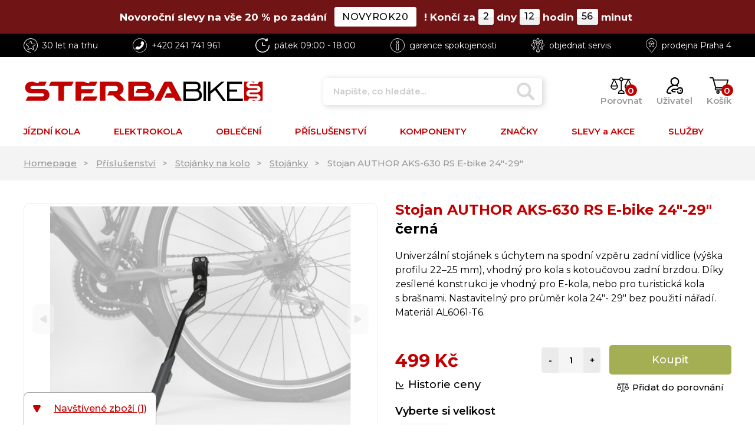

--- FILE ---
content_type: text/html; charset=UTF-8
request_url: https://www.sterbabike.cz/stojan-author-aks-630-rs-e-bike-24-29
body_size: 23682
content:
<!doctype html>
<html lang="cs" class="cc--light-funky">
<head>
	<meta charset="utf-8">
	<meta name="viewport" content="width=device-width, initial-scale=1, shrink-to-fit=no">
	<title>Stojan AUTHOR AKS-630 RS E-bike 24&quot;-29&quot; / SterbaBike.cz</title>
	<style> svg { max-width: 0px; height: auto; } .preload * {transition: none !important;} </style>
	<link rel="preconnect" href="https://fonts.googleapis.com">
	<link rel="preconnect" href="https://fonts.gstatic.com" crossorigin>
	<link href="https://fonts.googleapis.com/css2?family=Montserrat:wght@400;500;600;700&amp;display=swap" rel="stylesheet">
	<link href="/styles/20240913-145942/css.css" rel="stylesheet" lazyload>
	<script>(function(a){_q=function(){return a;};$=function(f){typeof f==="function" && a.push(arguments);return $;};jQuery=$.ready=$;}([]));</script>
	<script>var eshopRoundIt=0,eshopLang='CZ',websiteURL='https://www.sterbabike.cz',forceNoAjax=false,defaultHash='',doResetFilter=false,eshopBaseURL='',eshopBaseHASH='',inFilterReset=false,proceedWithReset=true,firstTimeFilter=true;</script>


	<meta name="description" content="Univerzální stojánek s úchytem na spodní vzpěru zadní vidlice (výška profilu 22–25 mm), vhodný pro kola s kotoučovou zadní">
	<meta name="google-site-verification" content="v-hJdfFQtRBbB5ZdSdOQcKD9TcYdHmdWHtKRNq0ds1o" />
	<meta name="facebook-domain-verification" content="9rgjf83lrlutv1gg2r6lli5knm7hmm" />
	<meta name="seznam-wmt" content="G7fHz0ST8fNmUZSODUiKXLHssI5M0Z6c" />

	<meta name="twitter:card" content="summary">
	<meta name="twitter:title" content="Stojan AUTHOR AKS-630 RS E-bike 24&quot;-29&quot;">
	<meta name="twitter:description" content="Univerzální stojánek s úchytem na spodní vzpěru zadní vidlice (výška profilu 22–25 mm), vhodný pro kola s kotoučovou zadní">
	<meta name="twitter:image" content="/media/produkty/230338/stojan-author-aks-630-rs-e-bike-24-29.jpg">

	<meta property="og:title" content="Stojan AUTHOR AKS-630 RS E-bike 24&quot;-29&quot;">
	<meta property="og:description" content="Univerzální stojánek s úchytem na spodní vzpěru zadní vidlice (výška profilu 22–25 mm), vhodný pro kola s kotoučovou zadní">
	<meta property="og:image" content="/media/produkty/230338/stojan-author-aks-630-rs-e-bike-24-29.jpg">
	<meta property="og:site_name" content="SterbaBike.cz">
	<meta property="og:url" content="https://www.sterbabike.cz/stojan-author-aks-630-rs-e-bike-24-29">

	<link rel="shortcut icon" href="/favicon.png">
	<meta name="robots" content="index, follow">
			<script> var GTMTag='GTM-KM89BJ8'; window.dataLayer = window.dataLayer || []; </script>
		<script type="application/ld+json"> {
	"@context": "https://schema.org", "@type":
	"Organization", "url": "https://www.sterbabike.cz/",
	"logo": "https://www.sterbabike.cz/styles/img/logowide.svg"
} </script>
</head>
<body class="preload">
<svg class="svg-symbol">
	<symbol id="icon-right"><path d="M54.6,9.41l128,127.1c6.3,7.1,9.4,15.3,9.4,22.6a33.44,33.44,0,0,1-9.38,22.63l-128,127.1a32,32,0,0,1-34.88,7C7.77,310.83,0,300.91,0,287.11V32A32,32,0,0,1,54.6,9.41Z"/></symbol>
	<symbol id="icon-left"><path d="M159.9,0.1C177.6,0,192,14.3,192,32v255.1c0,13.8-7.8,23.7-19.7,28.7c-12,4.9-25.7,2.2-34.9-7L9.4,181.7c-5.9-6.1-9.2-14.2-9.4-22.6c0-7.3,3.1-15.5,9.4-22.6l128-127.1C143.4,3.4,151.5,0.1,159.9,0.1z"/></symbol>
	<symbol id="icon-down"><path d="M7.56,10.5A1.49,1.49,0,0,1,5,10.5L.2,2.25A1.5,1.5,0,0,1,1.5,0H11a1.5,1.5,0,0,1,1.3,2.25Z"/></symbol>
	<symbol id="icon-back"><path d="M.75,7.56A1.49,1.49,0,0,1,.75,5L9,.2a1.5,1.5,0,0,1,2.25,1.3V11A1.5,1.5,0,0,1,9,12.33Z"/></symbol>
</svg>
<div class="promo-countdown isdesktop"><div class="wrapper"><a href="/novorocni-slevy"><strong><span>Novoroční slevy na vše 20 % po zadání <small>NOVYROK20</small>!</span><span class="clock" countdown="" data-date="Jan 12 2026 09:00:00">Končí za <span class="clock__number" data-days="">2</span> dny <span class="clock__number" data-hours="">11</span> hodin <span class="clock__number" data-minutes="">56</span> minut</span></strong></a></div></div>
<div class="web-wrap" id="top">
		<div class="info-top">
		<div class="container">
			<a href="/30-let-na-trhu" class="info-top__item info-top__item--market">
				<img src="/styles/img/star-white.svg">
				<span>30 let na trhu</span>
			</a>
			<a href="tel:+420241741961" class="info-top__item info-top__item--phone">
				<img src="/styles/img/phone-white.svg">
				<span><span>+420 </span>241 741 961</span>
			</a>
			<a href="/kontakty-sterbabike-cz" class="info-top__item info-top__item--hours">
				<img src="/styles/img/hodiny-white.svg">
				<span>pá<span>tek</span> 09:00 - 18:00</span>
			</a>
			<a href="/100-garance-vraceni-zbozi" class="info-top__item info-top__item--about">
				<img src="/styles/img/info-white.svg">
				<span>garance<span> spokojenosti<span></span>
			</a>
			<a href="/servis" class="info-top__item info-top__item--support">
				<img src="/styles/img/servis-white.svg">
				<span><span>objednat </span>servis</span>
			</a>
			<a href="/kontakty-sterbabike-cz#streetview" class="info-top__item info-top__item--shop">
				<img src="/styles/img/home-white.svg">
				<span>prodejna<span> Praha 4</span></span>
			</a>
		</div>
	</div>
	
	<div class="header-placeholder">
		<header class="header">
			<div class="container">
				<div class="header__top">
					<a href="/" class="header__top__logo"><img src="/styles/img/logowide.svg"/></a>
										<div class="header__top__search">
						<form method="get" action="/search" id="sform" autocomplete="off" class="header__top__search__form">
							<input type="text" id="squery" name="q" value="" placeholder="Napište, co hledáte... "/>
							<a class="a-remove js-search-close" href=""></a>
						</form>
						<div class="header-action header-action--search">
							<a class="header-action__link js-search-open" id="submitsform">
								<span class="header-action__link__icon"><img src="/styles/img/lupa.svg"/></span>
								<strong>Vyhledat</strong>
							</a>
						</div>
					</div>
										<div class="header__top__action">

												<div class="header-action header-action--compare">
							<a class="header-action__link">
								<span class="header-action__link__icon"><img src="/styles/img/porovnat.svg"/><small id="comparisonCount">0</small></span>
								<strong>Porovnat</strong>
							</a>
							<div class="header-dropdown header-dropdown--compare">
								<div class="header-dropdown__box" id="compareContent">
																		Přidejte si do porovnání produkty pomocí ikonky vah a zde si poté můžete porovnat jejich parametry.
																</div>
							</div>
						</div>
						
						<div class="header-action header-action--user">
							<a href="/eshop/login" class="header-action__link">
								<span class="header-action__link__icon"><img src="/styles/img/login.svg"/></span>
								<strong>Uživatel</strong>
							</a>
							<div class="header-dropdown  header-dropdown--user"><div class="header-dropdown__box">
															<div class="login">
									<form method="post" action="/eshop/login" class="login__form">
										<label>E-mail:</label>
										<input type="email" name="loginemail" required value="">
																				<label>Heslo:</label>
										<input type="password" name="loginpassword" value="">
																				<a href="/eshop/forgotpassword">Zapomněl jsem heslo</a>
										<input type="hidden" name="redirect" value="https://www.sterbabike.cz/stojan-author-aks-630-rs-e-bike-24-29">
										<button type="submit" class="btn btn-danger">Přihlásit se</button>
									</form>
									<div class="login__btn">
										<small>nebo</small>
										<a href="/eshop/register" class="btn btn-success">Registrovat se</a>
									</div>
									<hr>
									<a href="https://www.facebook.com/v15.0/dialog/oauth?scope=email&state=7e8707cc65ea927223d1b6e8812fa227&response_type=code&approval_prompt=auto&redirect_uri=https%3A%2F%2Fwww.sterbabike.cz%2F%3Ffacebook%3D1&client_id=259917954076859" class="btn wide mb-2 btn-fb">
										<svg width="11" height="19" viewBox="0 0 11 19" fill="none"><path d="M2.94586 19H6.6737V10.99H10.0325L10.4015 7.01H6.6737V5C6.6737 4.73478 6.77189 4.48043 6.94666 4.29289C7.12144 4.10536 7.35849 4 7.60566 4H10.4015V0H7.60566C6.3698 0 5.18457 0.526784 4.31069 1.46447C3.43681 2.40215 2.94586 3.67392 2.94586 5V7.01H1.08195L0.712891 10.99H2.94586V19Z" fill="white"/></svg>
										<span>Facebook přihlášení</span>
									</a>
									<a href="https://accounts.google.com/o/oauth2/auth?response_type=code&access_type=online&client_id=929866237363-g7q1qp1eluhmb381ddd4mboqhllefnd0.apps.googleusercontent.com&redirect_uri=https://www.sterbabike.cz/?google=1&state&scope=email%20profile&approval_prompt=auto" class="btn wide mb-2 btn-google">
										<svg width="19" height="20" viewBox="0 0 19 20" fill="none"><path d="M18.5126 8.0415H17.7619V8H9.37428V12H14.6412C13.8728 14.3285 11.8081 16 9.37428 16C6.28623 16 3.78252 13.3135 3.78252 10C3.78252 6.6865 6.28623 4 9.37428 4C10.7997 4 12.0965 4.577 13.0839 5.5195L15.72 2.691C14.0555 1.0265 11.8291 0 9.37428 0C4.22753 0 0.0546875 4.4775 0.0546875 10C0.0546875 15.5225 4.22753 20 9.37428 20C14.521 20 18.6939 15.5225 18.6939 10C18.6939 9.3295 18.6296 8.675 18.5126 8.0415Z" fill="#FFC107"/><path d="M1.13086 5.3455L4.19281 7.755C5.02132 5.554 7.02783 4 9.3759 4C10.8013 4 12.0982 4.577 13.0856 5.5195L15.7216 2.691C14.0571 1.0265 11.8307 0 9.3759 0C5.79625 0 2.69189 2.1685 1.13086 5.3455Z" fill="#FF3D00"/><path d="M9.37489 19.9999C11.7821 19.9999 13.9694 19.0114 15.6232 17.4039L12.7388 14.7849C11.7717 15.574 10.5899 16.0009 9.37489 15.9999C6.95086 15.9999 4.89263 14.3414 4.11724 12.0269L1.07812 14.5394C2.62052 17.7779 5.75283 19.9999 9.37489 19.9999Z" fill="#4CAF50"/><path d="M18.5133 8.0415H17.7626V8H9.375V12H14.642C14.2744 13.1082 13.6123 14.0766 12.7375 14.7855L12.7389 14.7845L15.6233 17.4035C15.4192 17.6025 18.6946 15 18.6946 10C18.6946 9.3295 18.6303 8.675 18.5133 8.0415Z" fill="#1976D2"/></svg>
										<span>Google přihlášení</span>
									</a>
									<a href="https://login.szn.cz/api/v1/oauth/auth?client_id=f6f0ef724782d5e3edf989ed59ed86a11b92e6b804446388&scope=identity,avatar&response_type=code&redirect_uri=https://www.sterbabike.cz/?seznam=1" class="btn wide mb-2 btn-seznam">
										<svg width="100%" height="20" viewBox="0 0 41 42" fill-rule="evenodd" stroke-linejoin="round" stroke-miterlimit="2" xmlns:v="https://vecta.io/nano"><path d="M20.591 2.297l-3.522.659-2.308.506-2.116.552-1.977.675a12.68 12.68 0 0 0-3.517 2.052c-.64.534-1.237 1.114-1.738 1.783a12.64 12.64 0 0 0-.933 1.497c-.267.497-.45 1.086-.456 1.656-.009 1.676 1.062 3.08 2.295 4.122a16.22 16.22 0 0 0 1.273.953c1.297.89 2.709 1.672 4.143 2.353l4.478 2.012 4.354 1.6 1.274.415 4.018 1.324 2.525.943c.855.384 1.743.767 2.497 1.319a4.64 4.64 0 0 1 1.264 1.347c.317.522.515 1.12.529 1.73a2.88 2.88 0 0 1-.47 1.652c-.827 1.285-2.266 2.161-3.654 2.745a59.87 59.87 0 0 1-6.36 2.253l-3.705 1.036-3.775.974-3.77.867-2.166.453-1.288.27-2.707.58-3.09.669-.897.21c-.267.061-1.264.291-.524.247 1.03-.056 3.78-.295 9.655-1.076l6.4-.996 7.918-1.555 2.24-.566 1.462-.427 6.147-2.092c2.989-1.3 4.85-2.278 5.821-4.608.331-.827.487-1.753.386-2.64-.102-.827-.376-1.623-.804-2.338-.41-.675-.97-1.251-1.555-1.783-1.09-.986-2.312-1.782-3.618-2.457l-1.126-.545-1.426-.618-2.046-.756-5.416-1.738-3.017-1.103-1.236-.554-1.403-.752c-.565-.339-1.49-.922-1.232-1.715.18-.565.8-.785 1.306-.988.469-.188.965-.32 1.453-.447l4.515-.954 1.324-.29c1.173-.273 2.382-.477 3.5-.918.96-.375 2.192-.974 2.551-2.02.515-1.523-.07-3.17-.91-4.455l-.938-1.365L28.812.221c-.216-.265-.479-.245-.7-.177-.294.1-1.098 1.034-7.521 2.253" fill="#c00"/></svg>
										<span>Seznam přihlášení</span>
									</a>
								</div>
														</div></div>
						</div>

												<div class="header-action header-action--cart">
							<a href="/eshop/basket" class="header-action__link">
								<span class="header-action__link__icon"><img src="/styles/img/kosik.svg"/><small id="setnumproducts">0</small></span>
								<strong>Košík</strong>
							</a>
							<div id="b-cart-content">
									<div class="header-dropdown header-dropdown--cart-empty">
			<div class="header-dropdown__box">
				<span>Váš košík je prázdný...</span><img src="/styles/img/cart-empty@2x.png"/>
			</div>
		</div>
									</div>
						</div>
						
												<div class="header-action header-action--hamburger">
							<a href="" class="header-action__link js-nav-toggle">
							<span class="header-action__link__icon">
								<span class="hamburger hamburger--collapse">
									<span class="hamburger-box">
										<span class="hamburger-inner"></span>
									</span>
								</span>
							</span>
							<strong>MENU</strong>
							</a>
						</div>
						
					</div>
				</div>

								<nav class="header__nav">
					<ul>

						<li class="has-megamenu">
							<a href="/kola">JÍZDNÍ KOLA
								<svg width="12.53" height="11.25" viewBox="0 0 12.53 11.25"><use xlink:href="#icon-down"></use></svg>
							</a>
							<div class="megamenu megamenu--1">
								<a class="megamenu__back" href=""><svg width="192" height="318.22" viewBox="0 0 192 318.22"><use xlink:href="#icon-right"/></svg>Zpět</a>
								<div class="megamenu__links">
									<div class="megamenu__links__column">
										<strong>PODLE TYPU</strong>
										<ul>
											<li><a href="/horska-kola-mtb">Horská kola MTB</a></li><li><a href="/gravel-cx">Gravel a CX</a></li><li><a href="/silnicni-kola">Silniční kola</a></li><li><a href="/trekingova-urban">Trekingová, městská</a></li><li><a href="/detska-kola">Dětská kola</a></li><li><a href="/elektrokola">Elektrokola</a></li>										</ul>
										<a href="/kola" class="a-more">
											<span>všechna kola</span>
											<svg width="192" height="318.22" viewBox="0 0 192 318.22"> <use xlink:href="#icon-right"/> </svg>
										</a>
									</div>
									<div class="megamenu__links__column">
										<strong>PODLE ZNAČKY</strong>
										<ul>
											<li><a href="/kola__author">Author</a></li><li><a href="/kola__cannondale">Cannondale</a></li><li><a href="/kola__cube">CUBE</a></li><li><a href="/kola__gt">GT</a></li><li><a href="/kola__kellys">Kellys</a></li><li><a href="/kola__merida">Merida</a></li><li><a href="/kola__ns-bikes">NS Bikes</a></li><li><a href="/kola__rock-machine">Rock Machine</a></li><li><a href="/kola__rondo">Rondo</a></li><li><a href="/kola__superior">Superior</a></li><li><a href="/kola__wilier">WILIER</a></li><li><a href="/kola__woom">Woom</a></li>										</ul>
										<a href="/brands" class="a-more">
											<span>všechny značky</span>
											<svg width="192" height="318.22" viewBox="0 0 192 318.22"><use xlink:href="#icon-right"/></svg>
										</a>
									</div>
									<div class="megamenu__links__column">
										<strong>PODLE POHLAVÍ</strong>
										<ul>
											<li><a href="/kola__podle-pohlavi_muzi">Pánská kola</a></li><li><a href="/kola__podle-pohlavi_zeny">Dámská kola</a></li><li><a href="/kola__podle-pohlavi_deti">Dětská kola</a></li>										</ul>
									</div>
								</div>
								<div class="megamenu__wheels">
									<a href="/horska-kola-mtb" class="wheel-box wheel-box--1"><strong>Horská kola MTB</strong><span>jezděte<br>pohodlně<br>kdekoliv</span></a><a href="/trekingova-urban" class="wheel-box wheel-box--2"><strong>Trekingová, městská</strong><span>běžné ježdění<br>na silnici<br>i polní cestě</span></a><a href="/gravel-cx" class="wheel-box wheel-box--3"><strong>Gravel a CX</strong><span>rychle v terénu<br>i ve městě,<br>pro zkušené<br>cyklisty</span></a><a href="/silnicni-kola" class="wheel-box wheel-box--4"><strong>Silniční kola</strong><span>nářadí pro<br>sportovce</span></a><a href="/detska-kola" class="wheel-box wheel-box--5"><strong>Dětská kola</strong><span>pro děti do výšky<br>150 cm</span></a><a href="/elektrokola" class="wheel-box wheel-box--6"><strong>Elektrokola</strong><span>zvládněte<br> ještě více<br>s motorem</span></a>								</div>
							</div>
						</li>

						<li class="has-megamenu">
							<a href="/elektrokola">ELEKTROKOLA
								<svg width="12.53" height="11.25" viewBox="0 0 12.53 11.25"><use xlink:href="#icon-down"></use></svg>
							</a>
							<div class="megamenu megamenu--2">
								<a class="megamenu__back" href=""><svg width="192" height="318.22" viewBox="0 0 192 318.22"><use xlink:href="#icon-right"/></svg>Zpět</a>
								<div class="megamenu__links">
									<div class="megamenu__links__column">
										<strong>PODLE TYPU</strong>
										<ul>
											<li><a href="/elektrokola-horska-mtb">Horská kola</a></li><li><a href="/treking-urban-elektrokola">Treking, městská</a></li><li><a href="/gravel-a-cx-elektrokola">Gravel a CX</a></li><li><a href="/silnicni-elektrokola">Silniční </a></li>										</ul>
										<a href="/elektrokola" class="a-more">
											<span>všechna<br>elektrokola</span>
											<svg width="192" height="318.22" viewBox="0 0 192 318.22"><use xlink:href="#icon-right"/></svg>
										</a>
									</div>
									<div class="megamenu__links__column">
										<strong>PODLE ZNAČKY</strong>
										<ul>
											<li><a href="/elektrokola__author">Author</a></li><li><a href="/elektrokola__cannondale">Cannondale</a></li><li><a href="/elektrokola__cube">CUBE</a></li><li><a href="/elektrokola__gt">GT</a></li><li><a href="/elektrokola__merida">Merida</a></li><li><a href="/elektrokola__rock-machine">Rock Machine</a></li><li><a href="/elektrokola__superior">Superior</a></li><li><a href="/elektrokola__wilier">WILIER</a></li>										</ul>
										<a href="/brands" class="a-more">
											<span>všechny značky</span>
											<svg width="192" height="318.22" viewBox="0 0 192 318.22"><use xlink:href="#icon-right"/></svg>
										</a>
									</div>
									<div class="megamenu__links__column">
										<strong>PODLE POHLAVÍ</strong>
										<ul>
											<li><a href="/elektrokola__urceno_panska">Pánská elektrokola</a></li><li><a href="/elektrokola__urceno_damska">Dámská elektrokola</a></li><li><a href="/elektrokola__urceno_detska">Dětská elektrokola</a></li>										</ul>
									</div>
								</div>
								<div class="megamenu__advice"><div class="advice-box">
									<div class="advice-box__info"><strong>Elektrokola - tipy a rady</strong>
<ul>
<li><a href="/proc-jezdit-na-elektrokole-51632">• Proč jezdit na elektrokole?</a></li>
<li><a href="/proc-jezdit-na-elektrokole-51632">• Elektrokola - výhody</a></li>
<li><a href="#">• Jaké vybrat elektrokolo?</a></li>
<li><a href="/jake-vybrat-elektrokolo">• Pro koho je elektrokolo určené?</a></li>
<li><a href="/jake-vybrat-elektrokolo">• Nejčastější dotazy</a></li>
</ul>
</div>
<div class="advice-box__img"><picture><img class="lazyload" data-src="/media/menu/ebike1.jpg" /></picture></div>								</div></div>
							</div>
						</li>

						<li class="has-megamenu">
						<a href="/obleceni">
							OBLEČENÍ
							<svg width="12.53" height="11.25" viewBox="0 0 12.53 11.25"><use xlink:href="#icon-down"></use></svg>
						</a>
						<div class="megamenu megamenu--3">
							<a class="megamenu__back" href=""><svg width="192" height="318.22" viewBox="0 0 192 318.22"><use xlink:href="#icon-right"/></svg>Zpět</a>
							<div class="megamenu__category">
								<strong>KATEGORIE OBLEČENÍ</strong>
								<div class="category-megamenu"><a href="/bundy-vesty-plastenky" class="category-megamenu__img"><picture class="lazy lazy--square"><img data-src="/media/data/subcategory/70_6244069064fa1.jpg" class="lazyload" alt="Bundy, vesty"></picture></a><div class="category-megamenu__links"><a href="/bundy-vesty-plastenky">Bundy, vesty</a><ul><li><a href="/bundy-na-kolo">Bundy</a></li><li><a href="/plastenky-na-kolo">Pláštěnky</a></li><li><a href="/vesty-na-kolo">Vesty</a></li><li><a href="/vetrovky-na-kolo">Větrovky</a></li></ul></div></div><div class="category-megamenu"><a href="/civilni-obleceni" class="category-megamenu__img"><picture class="lazy lazy--square"><img data-src="/media/data/subcategory/71_6244069d3782c.jpg" class="lazyload" alt="Civilní oblečení"></picture></a><div class="category-megamenu__links"><a href="/civilni-obleceni">Civilní oblečení</a><ul><li><a href="/kosile">Košile</a></li><li><a href="/civilni-mikiny">Civilní mikiny</a></li><li><a href="/civilni-tricka">Civilní trička</a></li></ul></div></div><div class="category-megamenu"><a href="/cepice-celenky-kukly" class="category-megamenu__img"><picture class="lazy lazy--square"><img data-src="/media/data/subcategory/72_624406aab7f98.jpg" class="lazyload" alt="Čepice, čelenky, kukly"></picture></a><div class="category-megamenu__links"><a href="/cepice-celenky-kukly">Čepice, čelenky, kukly</a><ul><li><a href="/cepice-na-kolo">Cyklistická čepice</a></li><li><a href="/multitube-satky">Mulitube šátky</a></li></ul></div></div><div class="category-megamenu"><a href="/dresy-na-kolo" class="category-megamenu__img"><picture class="lazy lazy--square"><img data-src="/media/data/subcategory/73_624406b4a9512.jpg" class="lazyload" alt="Dresy na kolo"></picture></a><div class="category-megamenu__links"><a href="/dresy-na-kolo">Dresy na kolo</a><ul><li><a href="/cyklodresy-bez-rukavu">Dresy bez rukávu</a></li><li><a href="/dresy-s-kratkym-rukavem">Dresy s krátkým rukávem</a></li><li><a href="/cyklodresy-dlouhy-rukav">Dresy s dlouhým rukávem</a></li></ul></div></div><div class="category-megamenu"><a href="/spodni-vrstva" class="category-megamenu__img"><picture class="lazy lazy--square"><img data-src="/media/data/subcategory/74_624406c2269cb.jpg" class="lazyload" alt="Spodní vrstva"></picture></a><div class="category-megamenu__links"><a href="/spodni-vrstva">Spodní vrstva</a><ul><li><a href="/spodky">Spodky</a></li><li><a href="/vnitrni-kratasy">Vnitřní kraťasy s vložkou</a></li><li><a href="/triko-s-dlouhym-rukavem">Trika s dlouhým rukávem</a></li><li><a href="/triko-s-kratkym-rukavem">Triko s krátkým rukávem</a></li></ul></div></div><div class="category-megamenu"><a href="/chranice-na-kolo" class="category-megamenu__img"><picture class="lazy lazy--square"><img data-src="/media/data/subcategory/75_624406cbad552.jpg" class="lazyload" alt="Chrániče"></picture></a><div class="category-megamenu__links"><a href="/chranice-na-kolo">Chrániče</a><ul><li><a href="/chranice-na-lokty">Chrániče na lokty</a></li><li><a href="/chranice-na-nohy">Chrániče na nohy</a></li><li><a href="/vesty-ochranne">Vesty ochranné</a></li></ul></div></div><div class="category-megamenu"><a href="/cyklisticke-kalhoty" class="category-megamenu__img"><picture class="lazy lazy--square"><img data-src="/media/data/subcategory/76_624422b2749d2.jpg" class="lazyload" alt="Kalhoty"></picture></a><div class="category-megamenu__links"><a href="/cyklisticke-kalhoty">Kalhoty</a><ul><li><a href="/kalhoty-elasticke">Kalhoty elastické</a></li><li><a href="/kalhoty-volne">Kalhoty volné</a></li></ul></div></div><div class="category-megamenu"><a href="/cyklisticke-kratasy" class="category-megamenu__img"><picture class="lazy lazy--square"><img data-src="/media/data/subcategory/77_6244228e6b242.jpg" class="lazyload" alt="Kraťasy"></picture></a><div class="category-megamenu__links"><a href="/cyklisticke-kratasy">Kraťasy</a><ul><li><a href="/kratasy-elasticke">Kraťasy elastické</a></li><li><a href="/kratasy-volne">Kraťasy volné</a></li><li><a href="/cyklisticke-sukne">Sukně</a></li></ul></div></div><div class="category-megamenu"><a href="/navleky" class="category-megamenu__img"><picture class="lazy lazy--square"><img data-src="/media/data/subcategory/78_624406e6a49da.jpg" class="lazyload" alt="Návleky"></picture></a><div class="category-megamenu__links"><a href="/navleky">Návleky</a><ul><li><a href="/navleky-na-kolena">Návleky na kolena</a></li><li><a href="/navleky-na-nohy">Návleky na nohy</a></li><li><a href="/navleky-na-ruce">Návleky na ruce</a></li><li><a href="/navleky-na-tretry">Návleky na tretry</a></li></ul></div></div><div class="category-megamenu"><a href="/cyklisticke-ponozky" class="category-megamenu__img"><picture class="lazy lazy--square"><img data-src="/media/data/subcategory/79_624406f03becf.jpg" class="lazyload" alt="Ponožky"></picture></a><div class="category-megamenu__links"><a href="/cyklisticke-ponozky">Ponožky</a><ul><li><a href="/ponozky-na-kolo">Ponožky</a></li></ul></div></div><div class="category-megamenu"><a href="/cyklisticke-rukavice" class="category-megamenu__img"><picture class="lazy lazy--square"><img data-src="/media/data/subcategory/80_624406fd0b273.jpg" class="lazyload" alt="Rukavice"></picture></a><div class="category-megamenu__links"><a href="/cyklisticke-rukavice">Rukavice</a><ul><li><a href="/cyklisticke-rukavice-kratke">Rukavice krátké</a></li><li><a href="/cyklisticke-rukavice-dlouhe">Rukavice dlouhé</a></li><li><a href="/cyklisticke-rukavice-zimni">Rukavice zimní</a></li></ul></div></div><div class="category-megamenu"><a href="/prilby" class="category-megamenu__img"><picture class="lazy lazy--square"><img data-src="/media/data/subcategory/82_6244072a2ae50.jpg" class="lazyload" alt="Přilby"></picture></a><div class="category-megamenu__links"><a href="/prilby">Přilby</a><ul><li><a href="/mtb-prilby">MTB přilby</a></li><li><a href="/silnicni-prilby">Silniční přilby</a></li><li><a href="/detske-prilby">Dětské přilby</a></li><li><a href="/doplnky-na-prilby">Doplňky a náhradní díly</a></li></ul></div></div><div class="category-megamenu"><a href="/bryle" class="category-megamenu__img"><picture class="lazy lazy--square"><img data-src="/media/data/subcategory/83_62440764c1922.jpg" class="lazyload" alt="Brýle"></picture></a><div class="category-megamenu__links"><a href="/bryle">Brýle</a><ul><li><a href="/cyklisticke-bryle">Cyklistické brýle</a></li><li><a href="/detske-bryle">Dětské brýle</a></li><li><a href="/doplnky-k-brylim">Doplňky a náhradní díly</a></li></ul></div></div><div class="category-megamenu"><a href="/tretry" class="category-megamenu__img"><picture class="lazy lazy--square"><img data-src="/media/data/subcategory/84_6244075616d9b.jpg" class="lazyload" alt="Tretry"></picture></a><div class="category-megamenu__links"><a href="/tretry">Tretry</a><ul><li><a href="/vlozky-do-bot">Vložky do bot</a></li><li><a href="/tretry-mtb">MTB Tretry</a></li><li><a href="/tretry-volne">MTB tretry volné</a></li><li><a href="/tretry-silnicni">Silniční tretry</a></li><li><a href="/zimni-tretry">Zimní tretry</a></li><li><a href="/nahradni-dily-na-tretry">Náhradní díly</a></li></ul></div></div>							</div>
							<div class="megamenu__links">
								<div class="megamenu__links__column">
									<strong>PODLE POHLAVÍ</strong>
									<ul>
										<li><a href="/obleceni__urceno_muzi,unisex">Pánské oblečení</a></li><li><a href="/obleceni__urceno_zeny,unisex">Dámské oblečení</a></li><li><a href="/obleceni__urceno_unisex">Unisex oblečení</a></li><li><a href="/obleceni__urceno_deti">Dětské oblečení</a></li>									</ul>
									<a href="/obleceni" class="a-more">
										<span>všechno oblečení</span>
										<svg width="192" height="318.22" viewBox="0 0 192 318.22"><use xlink:href="#icon-right"/></svg>
									</a>
								</div>
							</div>
						</div>
						</li>

					<li class="has-megamenu">
						<a href="/doplnky-na-kola">
							PŘÍSLUŠENSTVÍ
							<svg width="12.53" height="11.25" viewBox="0 0 12.53 11.25"><use xlink:href="#icon-down"></use></svg>
						</a>
						<div class="megamenu megamenu--4">
							<a class="megamenu__back" href=""><svg width="192" height="318.22" viewBox="0 0 192 318.22"><use xlink:href="#icon-right"/></svg>Zpět</a>
							<div class="megamenu__category">
								<strong>KATEGORIE PŘÍSLUŠENSTVÍ</strong>
								<div class="category-megamenu"><a href="/batohy" class="category-megamenu__img"><picture class="lazy lazy--square"><img data-src="/media/data/subcategory/16_6244046102e8b.jpg" class="lazyload" alt="Batohy"></picture></a><div class="category-megamenu__links"><a href="/batohy">Batohy</a><ul><li><a href="/batohy-bez-rezervoaru">Batohy bez rezervoáru</a></li><li><a href="/batohy-s-rezervoarem">Batohy s rezervoárem</a></li><li><a href="/ledvinky">Ledvinky</a></li></ul></div></div><div class="category-megamenu"><a href="/blatniky-na-kolo" class="category-megamenu__img"><picture class="lazy lazy--square"><img data-src="/media/data/subcategory/17_62440485ea22d.jpg" class="lazyload" alt="Blatníky na kolo"></picture></a><div class="category-megamenu__links"><a href="/blatniky-na-kolo">Blatníky na kolo</a><ul><li><a href="/blatniky-mtb-29">MTB 29&quot;/27,5+&quot;</a></li><li><a href="/blatniky-27-5">MTB 27,5&quot;/26&quot;</a></li><li><a href="/blatniky-silnicni-gravel">28&quot; silniční/gravel</a></li></ul></div></div><div class="category-megamenu"><a href="/brasny-na-kolo" class="category-megamenu__img"><picture class="lazy lazy--square"><img data-src="/media/data/subcategory/18_624404d61fcc6.jpg" class="lazyload" alt="Brašny "></picture></a><div class="category-megamenu__links"><a href="/brasny-na-kolo">Brašny </a><ul><li><a href="/brasny-pod-sedlo">Brašny pod sedlo</a></li><li><a href="/brasny-na-riditka">Brašny na řidítka</a></li><li><a href="/brasny-do-ramu">Brašny do rámu</a></li></ul></div></div><div class="category-megamenu"><a href="/computery-gps" class="category-megamenu__img"><picture class="lazy lazy--square"><img data-src="/media/data/subcategory/19_624404e022e25.jpg" class="lazyload" alt="Computery/GPS"></picture></a><div class="category-megamenu__links"><a href="/computery-gps">Computery/GPS</a><ul><li><a href="/cyklocomputery">Cyklocomputery</a></li><li><a href="/radar-na-kolo">Radary</a></li></ul></div></div><div class="category-megamenu"><a href="/detske-doplnky" class="category-megamenu__img"><picture class="lazy lazy--square"><img data-src="/media/data/subcategory/37_624452358a385.jpg" class="lazyload" alt="Dětské doplňky"></picture></a><div class="category-megamenu__links"><a href="/detske-doplnky">Dětské doplňky</a><ul><li><a href="/balancni-kolecka">Balanční kolečka</a></li><li><a href="/detske-sedacky">Dětské sedačky</a></li><li><a href="/ostatni">Ostatní</a></li></ul></div></div><div class="category-megamenu"><a href="/drzaky-a-pouzdra-na-telefon" class="category-megamenu__img"><picture class="lazy lazy--square"><img data-src="/media/data/subcategory/22_624404f176335.jpg" class="lazyload" alt="Držáky a pouzdra na telefon"></picture></a><div class="category-megamenu__links"><a href="/drzaky-a-pouzdra-na-telefon">Držáky a pouzdra na telefon</a><ul><li><a href="/drzaky-na-telefon">Držáky na telefon</a></li><li><a href="/pouzdra-na-telefon">Pouzdra na telefon</a></li><li><a href="/prislusenstvi-pouzdra-drzaky">Příslušenství a náhradní díly</a></li></ul></div></div><div class="category-megamenu"><a href="/knihy-mapy" class="category-megamenu__img"><picture class="lazy lazy--square"><img data-src="/media/data/subcategory/23_624404fb78db9.jpg" class="lazyload" alt="Knihy, časopisy, mapy"></picture></a><div class="category-megamenu__links"><a href="/knihy-mapy">Knihy, časopisy, mapy</a><ul><li><a href="/knihy">Knihy</a></li></ul></div></div><div class="category-megamenu"><a href="/kosiky-lahve" class="category-megamenu__img"><picture class="lazy lazy--square"><img data-src="/media/data/subcategory/24_62440508ca178.jpg" class="lazyload" alt="Košíky a lahve"></picture></a><div class="category-megamenu__links"><a href="/kosiky-lahve">Košíky a lahve</a><ul><li><a href="/kosiky-na-lahve">Košíky na lahve</a></li><li><a href="/cyklo-lahve">Láhve</a></li><li><a href="/prislusenstvi-kosiky-lahve">Příslušenství a náhradní díly</a></li></ul></div></div><div class="category-megamenu"><a href="/masazni-emulze-sampony" class="category-megamenu__img"><picture class="lazy lazy--square"><img data-src="/media/data/subcategory/bez-nazvugggf_65c49deb90201.png" class="lazyload" alt="Masážní produkty a kosmetika"></picture></a><div class="category-megamenu__links"><a href="/masazni-emulze-sampony">Masážní produkty a kosmetika</a><ul><li><a href="/kosmetika">Kosmetika</a></li></ul></div></div><div class="category-megamenu"><a href="/cyklo-naradi" class="category-megamenu__img"><picture class="lazy lazy--square"><img data-src="/media/data/subcategory/26_6244051413fc4.jpg" class="lazyload" alt="Nářadí a údržba"></picture></a><div class="category-megamenu__links"><a href="/cyklo-naradi">Nářadí a údržba</a><ul><li><a href="/cisteni ">Čištění</a></li><li><a href="/maziva-vazeliny">Maziva</a></li><li><a href="/montazni-stojany">Montážní stojany</a></li></ul></div></div><div class="category-megamenu"><a href="/cyklo-nosice" class="category-megamenu__img"><picture class="lazy lazy--square"><img data-src="/media/data/subcategory/27_62440564d073e.jpg" class="lazyload" alt="Nosiče brašen"></picture></a><div class="category-megamenu__links"><a href="/cyklo-nosice">Nosiče brašen</a><ul><li><a href="/cyklo-nosice">Nosiče na kolo</a></li><li><a href="/prislusenstvi-nosice">Příslušenství a náhradní díly</a></li></ul></div></div><div class="category-megamenu"><a href="/ochrana-ramu" class="category-megamenu__img"><picture class="lazy lazy--square"><img data-src="/media/data/subcategory/28_6244056fd8f5b.jpg" class="lazyload" alt="Ochrana rámů"></picture></a><div class="category-megamenu__links"><a href="/ochrana-ramu">Ochrana rámů</a><ul><li><a href="/ochranne-folie">Ochrané fólie</a></li><li><a href="/ochrana-pod-retez">Ochrana pod řetěz</a></li></ul></div></div><div class="category-megamenu"><a href="/svetla-na-kolo" class="category-megamenu__img"><picture class="lazy lazy--square"><img data-src="/media/data/subcategory/29_6244057c7951f.jpg" class="lazyload" alt="Osvětlení  "></picture></a><div class="category-megamenu__links"><a href="/svetla-na-kolo">Osvětlení  </a><ul><li><a href="/cyklo-osvetleni">Přední světla</a></li><li><a href="/zadni-svetla">Zadní světla</a></li><li><a href="/komplety-svetel">Komplety světel</a></li></ul></div></div><div class="category-megamenu"><a href="/preprava-kol" class="category-megamenu__img"><picture class="lazy lazy--square"><img data-src="/media/data/subcategory/30_624453cf7135b.jpg" class="lazyload" alt="Přeprava kol"></picture></a><div class="category-megamenu__links"><a href="/preprava-kol">Přeprava kol</a><ul><li><a href="/prepravni-obaly-na-kolo">Přepravní obaly</a></li></ul></div></div><div class="category-megamenu"><a href="/pumpy-na-kolo" class="category-megamenu__img"><picture class="lazy lazy--square"><img data-src="/media/data/subcategory/31_62440592765d3.jpg" class="lazyload" alt="Pumpy"></picture></a><div class="category-megamenu__links"><a href="/pumpy-na-kolo">Pumpy</a><ul><li><a href="/dilenske-pumpy">Dílenské pumpy</a></li><li><a href="/mini-pumpy">Mini Pumpy</a></li><li><a href="/pumpy-co2">Pumpy CO2</a></li></ul></div></div><div class="category-megamenu"><a href="/sportovni-vyziva" class="category-megamenu__img"><picture class="lazy lazy--square"><img data-src="/media/data/subcategory/32_6244059c5cbdd.jpg" class="lazyload" alt="Sportovní výživa"></picture></a><div class="category-megamenu__links"><a href="/sportovni-vyziva">Sportovní výživa</a><ul><li><a href="/energeticke-doplnky">Energetické doplňky</a></li><li><a href="/napoje">Pitný režim</a></li><li><a href="/regenerace">Regenerace</a></li></ul></div></div><div class="category-megamenu"><a href="/stojanky-na-kolo" class="category-megamenu__img"><picture class="lazy lazy--square"><img data-src="/media/data/subcategory/33_624405a8dc4a4.jpg" class="lazyload" alt="Stojánky na kolo"></picture></a><div class="category-megamenu__links"><a href="/stojanky-na-kolo">Stojánky na kolo</a><ul><li><a href="/cyklo-stojanky">Stojánky</a></li></ul></div></div><div class="category-megamenu"><a href="/trenazery-valce" class="category-megamenu__img"><picture class="lazy lazy--square"><img data-src="/media/data/subcategory/34_624405b4b0adf.jpg" class="lazyload" alt="Trenažéry a válce"></picture></a><div class="category-megamenu__links"><a href="/trenazery-valce">Trenažéry a válce</a><ul><li><a href="/prislusenstvi-trenazery">Příslušenství a náhradní díly</a></li></ul></div></div><div class="category-megamenu"><a href="/uskladneni-kol" class="category-megamenu__img"><picture class="lazy lazy--square"><img data-src="/media/data/subcategory/35_624453657004b.jpg" class="lazyload" alt="Uskladnění kol"></picture></a><div class="category-megamenu__links"><a href="/uskladneni-kol">Uskladnění kol</a><ul><li><a href="/drzaky-na-zed">Držáky</a></li><li><a href="/kotvy-pro-zamky">Kotvy pro zámky</a></li></ul></div></div><div class="category-megamenu"><a href="/zamky-zabezpeceni-kol" class="category-megamenu__img"><picture class="lazy lazy--square"><img data-src="/media/data/subcategory/36_624405c0ecb27.jpg" class="lazyload" alt="Zámky a zabezpečení "></picture></a><div class="category-megamenu__links"><a href="/zamky-zabezpeceni-kol">Zámky a zabezpečení </a><ul><li><a href="/cyklo-zamky">Zámky</a></li><li><a href="/elektronicke-zabezpeceni">Elektronické zabezpečení</a></li></ul></div></div><div class="category-megamenu"><a href="/zvonky" class="category-megamenu__img"><picture class="lazy lazy--square"><img data-src="/media/data/subcategory/37_62445285be84f.jpg" class="lazyload" alt="Zvonky, zrcátka"></picture></a><div class="category-megamenu__links"><a href="/zvonky">Zvonky, zrcátka</a><ul><li><a href="/zvonek-na-kolo">Zvonky</a></li></ul></div></div>							</div>
						</div>
						</li>

						<li class="has-megamenu">
						<a href="/komponenty">
							KOMPONENTY
							<svg width="12.53" height="11.25" viewBox="0 0 12.53 11.25"><use xlink:href="#icon-down"></use></svg>
						</a>
						<div class="megamenu megamenu--5">
							<a class="megamenu__back" href=""><svg width="192" height="318.22" viewBox="0 0 192 318.22"><use xlink:href="#icon-right"/></svg>Zpět</a>
							<div class="megamenu__category">
								<strong>KATEGORIE KOMPONENT</strong>
								<div class="category-megamenu"><a href="/elektronicke-komponenty" class="category-megamenu__img"><picture class="lazy lazy--square"><img data-src="/media/data/subcategory/dalkove-ovladani-bosch-led-remote-brc3600-v_65c4a14fc0a42.jpg" class="lazyload" alt="Elektronické komponenty"></picture></a><div class="category-megamenu__links"><a href="/elektronicke-komponenty">Elektronické komponenty</a><ul><li><a href="/dily-na-elektrokola">Díly na elektrokola</a></li><li><a href="/dily-na-elektronicke-razeni">Díly na elektronické řazení</a></li></ul></div></div><div class="category-megamenu"><a href="/bezdusovy-system" class="category-megamenu__img"><picture class="lazy lazy--square"><img data-src="/media/data/subcategory/38_62440f884c96a.jpg" class="lazyload" alt="Bezdušový systém"></picture></a><div class="category-megamenu__links"><a href="/bezdusovy-system">Bezdušový systém</a><ul><li><a href="/pasky-do-rafku">Pásky do ráfku</a></li><li><a href="/bezdusove-ventilky">Ventilky bezdušové</a></li><li><a href="/vlozky-do-plastu">Vložky do plášťů</a></li></ul></div></div><div class="category-megamenu"><a href="/brzdy-na-kolo" class="category-megamenu__img"><picture class="lazy lazy--square"><img data-src="/media/data/subcategory/39_62440f936592e.jpg" class="lazyload" alt="Brzdy"></picture></a><div class="category-megamenu__links"><a href="/brzdy-na-kolo">Brzdy</a><ul><li><a href="/brzdy-kotoucove">Brzdy kotoučové</a></li><li><a href="/brzdove-desticky">Brzdové destičky</a></li><li><a href="/brzdove-kotouce">Brzdové kotouče</a></li></ul></div></div><div class="category-megamenu"><a href="/duse-na-kolo" class="category-megamenu__img"><picture class="lazy lazy--square"><img data-src="/media/data/subcategory/41_62440fa65b5f0.jpg" class="lazyload" alt="Duše"></picture></a><div class="category-megamenu__links"><a href="/duse-na-kolo">Duše</a><ul><li><a href="/duse-horske-mtb">Horské MTB 26&quot; - 29&quot;</a></li><li><a href="/duse-silnicni">28&quot; silniční/gravel</a></li><li><a href="/duse-trekingove">28&quot; trekingové</a></li></ul></div></div><div class="category-megamenu"><a href="/Gripy-omotavky" class="category-megamenu__img"><picture class="lazy lazy--square"><img data-src="/media/data/subcategory/42_62440fae23e95.jpg" class="lazyload" alt="Gripy a omotávky"></picture></a><div class="category-megamenu__links"><a href="/Gripy-omotavky">Gripy a omotávky</a><ul><li><a href="/gripy">Gripy</a></li><li><a href="/omotavky">Omotávky</a></li></ul></div></div><div class="category-megamenu"><a href="/kazety-vicekolecka" class="category-megamenu__img"><picture class="lazy lazy--square"><img data-src="/media/data/subcategory/kazeta_628cc24130256.jpg" class="lazyload" alt="Kazety a vícekolečka"></picture></a><div class="category-megamenu__links"><a href="/kazety-vicekolecka">Kazety a vícekolečka</a><ul><li><a href="/kazety-mtb">Kazety horské MTB</a></li><li><a href="/silnicni-kazety">Silniční kazety</a></li><li><a href="/gravel-kazety">Gravel kazety</a></li></ul></div></div><div class="category-megamenu"><a href="/kliky-na-kolo" class="category-megamenu__img"><picture class="lazy lazy--square"><img data-src="/media/data/subcategory/45_62440fcd568e6.jpg" class="lazyload" alt="Kliky"></picture></a><div class="category-megamenu__links"><a href="/kliky-na-kolo">Kliky</a><ul><li><a href="/kliky-mtb-horske">MTB</a></li></ul></div></div><div class="category-megamenu"><a href="/lanka-bovdeny" class="category-megamenu__img"><picture class="lazy lazy--square"><img data-src="/media/data/subcategory/47_62440fde08516.jpg" class="lazyload" alt="Lanka a bovdeny"></picture></a><div class="category-megamenu__links"><a href="/lanka-bovdeny">Lanka a bovdeny</a><ul><li><a href="/lanka-na-kolo">Lanka</a></li><li><a href="/sety-lanek-a-bovdenu">Kompletní sety</a></li></ul></div></div><div class="category-megamenu"><a href="/naboje-kol" class="category-megamenu__img"><picture class="lazy lazy--square"><img data-src="/media/data/subcategory/48_62440fe706238.jpg" class="lazyload" alt="Náboje"></picture></a><div class="category-megamenu__links"><a href="/naboje-kol">Náboje</a><ul><li><a href="/pevne-osy-a-rychloupinaky">Pevné osy,rychloupínáky</a></li></ul></div></div><div class="category-megamenu"><a href="/patky-na-prehazovacku" class="category-megamenu__img"><picture class="lazy lazy--square"><img data-src="/media/data/subcategory/50_62440ff880e35.jpg" class="lazyload" alt="Patky"></picture></a><div class="category-megamenu__links"><a href="/patky-na-prehazovacku">Patky</a><ul><li><a href="/patky-na-prehazovacku">Patky</a></li></ul></div></div><div class="category-megamenu"><a href="/pedaly" class="category-megamenu__img"><picture class="lazy lazy--square"><img data-src="/media/data/subcategory/51_62441001b0942.jpg" class="lazyload" alt="Pedály"></picture></a><div class="category-megamenu__links"><a href="/pedaly">Pedály</a><ul><li><a href="/pedaly-mtb-naslapne">Pedály nášlapné MTB</a></li><li><a href="/pedaly-silnicni">Pedály nášlapné silniční</a></li><li><a href="/pedaly-platformy">Platformy</a></li></ul></div></div><div class="category-megamenu"><a href="/plaste-galusky" class="category-megamenu__img"><picture class="lazy lazy--square"><img data-src="/media/data/subcategory/52_624410cbaf8cb.jpg" class="lazyload" alt="Pláště a galusky"></picture></a><div class="category-megamenu__links"><a href="/plaste-galusky">Pláště a galusky</a><ul><li><a href="/plaste-mtb">Pláště MTB</a></li><li><a href="/silnicni-plaste">Silniční pláště</a></li><li><a href="/silnicni-galusky">Silniční galusky</a></li></ul></div></div><div class="category-megamenu"><a href="/predstavce" class="category-megamenu__img"><picture class="lazy lazy--square"><img data-src="/media/data/subcategory/53_624410d5e616c.jpg" class="lazyload" alt="Představce"></picture></a><div class="category-megamenu__links"><a href="/predstavce">Představce</a><ul><li><a href="/predstavec-prumer-31-8mm">Průměr 31,8mm</a></li></ul></div></div><div class="category-megamenu"><a href="/prehazovacky" class="category-megamenu__img"><picture class="lazy lazy--square"><img data-src="/media/data/subcategory/54_624410e1e8afb.jpg" class="lazyload" alt="Přehazovačky"></picture></a><div class="category-megamenu__links"><a href="/prehazovacky">Přehazovačky</a><ul><li><a href="/prehazovacky-gravel">Přehazovačky Gravel</a></li><li><a href="/prehazovacky-mtb">Přehazovačky MTB</a></li></ul></div></div><div class="category-megamenu"><a href="/cyklo-ramy" class="category-megamenu__img"><picture class="lazy lazy--square"><img data-src="/media/data/subcategory/58_62441110b0f5c.jpg" class="lazyload" alt="Rámy"></picture></a><div class="category-megamenu__links"><a href="/cyklo-ramy">Rámy</a><ul><li><a href="/ramy-gravel">Gravel</a></li><li><a href="/ostatni-ramy">Ostatní</a></li></ul></div></div><div class="category-megamenu"><a href="/rohy-na-riditka" class="category-megamenu__img"><picture class="lazy lazy--square"><img data-src="/media/data/subcategory/59_6244111be8e54.jpg" class="lazyload" alt="Rohy"></picture></a><div class="category-megamenu__links"><a href="/rohy-na-riditka">Rohy</a><ul><li><a href="/rohy-na-riditka">Rohy</a></li></ul></div></div><div class="category-megamenu"><a href="/cyklo-retezy" class="category-megamenu__img"><picture class="lazy lazy--square"><img data-src="/media/data/subcategory/61_62441134692b9.jpg" class="lazyload" alt="Řetězy"></picture></a><div class="category-megamenu__links"><a href="/cyklo-retezy">Řetězy</a><ul><li><a href="/retezy-12">12 rychlostí</a></li><li><a href="/retezy-11">11 rychlostí</a></li><li><a href="/retezy-10">10 rychlostí</a></li></ul></div></div><div class="category-megamenu"><a href="/cyklo-riditka" class="category-megamenu__img"><picture class="lazy lazy--square"><img data-src="/media/data/subcategory/62_62441182621b0.jpg" class="lazyload" alt="Řídítka"></picture></a><div class="category-megamenu__links"><a href="/cyklo-riditka">Řídítka</a><ul><li><a href="/riditka-mtb">Řídítka MTB</a></li><li><a href="/prislusenstvi-a-nahradni-dily-riditka">Příslušenství a náhradní díly</a></li></ul></div></div><div class="category-megamenu"><a href="/cyklisticka-sedla" class="category-megamenu__img"><picture class="lazy lazy--square"><img data-src="/media/data/subcategory/63_6244118bc0cf7.jpg" class="lazyload" alt="Sedla"></picture></a><div class="category-megamenu__links"><a href="/cyklisticka-sedla">Sedla</a><ul><li><a href="/cyklisticka-sedla">Sedla</a></li></ul></div></div><div class="category-megamenu"><a href="/sedlove-trubky" class="category-megamenu__img"><picture class="lazy lazy--square"><img data-src="/media/data/subcategory/65_6244119fd0872.jpg" class="lazyload" alt="Sedlovky"></picture></a><div class="category-megamenu__links"><a href="/sedlove-trubky">Sedlovky</a><ul><li><a href="/sedlovky-teleskopicke">Sedlovky teleskopické</a></li></ul></div></div><div class="category-megamenu"><a href="/stredova-slozeni" class="category-megamenu__img"><picture class="lazy lazy--square"><img data-src="/media/data/subcategory/66_624411a976a80.jpg" class="lazyload" alt="Středová složení"></picture></a><div class="category-megamenu__links"><a href="/stredova-slozeni">Středová složení</a><ul><li><a href="/stredove-slozeni-bb30">BB-30</a></li></ul></div></div><div class="category-megamenu"><a href="/cyklo-tlumice" class="category-megamenu__img"><picture class="lazy lazy--square"><img data-src="/media/data/subcategory/67_624411b25617f.jpg" class="lazyload" alt="Tlumiče"></picture></a><div class="category-megamenu__links"><a href="/cyklo-tlumice">Tlumiče</a><ul><li><a href="/prislusenstvi-a-nahradni-dily-tlumice">Příslušenství a náhradní díly</a></li></ul></div></div><div class="category-megamenu"><a href="/cyklo-vidlice" class="category-megamenu__img"><picture class="lazy lazy--square"><img data-src="/media/data/subcategory/68_624411bd7a2c2.jpg" class="lazyload" alt="Vidlice"></picture></a><div class="category-megamenu__links"><a href="/cyklo-vidlice">Vidlice</a><ul><li><a href="/prislusenstvi-a-nahradni-dily-vidlice">Příslušenství a náhradní díly</a></li></ul></div></div><div class="category-megamenu"><a href="/zapletena-kola" class="category-megamenu__img"><picture class="lazy lazy--square"><img data-src="/media/data/subcategory/69_624411c88d5e2.jpg" class="lazyload" alt="Zapletená kola"></picture></a><div class="category-megamenu__links"><a href="/zapletena-kola">Zapletená kola</a><ul><li><a href="/zapletena-kola-mtb">MTB/Treking</a></li><li><a href="/zapletena-kola-silnicni">Road</a></li><li><a href="/zapletena-kola-gravel">Gravel</a></li></ul></div></div><div class="category-megamenu"><a href="/ostatni-komponenty" class="category-megamenu__img"><picture class="lazy lazy--square"><img data-src="/styles/img/placeholder.png" class="lazyload" alt="Ostatní komponenty"></picture></a><div class="category-megamenu__links"><a href="/ostatni-komponenty">Ostatní komponenty</a><ul><li><a href="/ostatni-komponenty">Ostatní</a></li></ul></div></div>							</div>
						</div>
						</li>

						<li><a href="/brands">ZNAČKY</a></li>
																		<li><a href="/sale">SLEVY a AKCE</a></li>
												
						<li class="has-megamenu">
						<a href="/servis">
							SLUŽBY
							<svg width="12.53" height="11.25" viewBox="0 0 12.53 11.25"><use xlink:href="#icon-down"></use></svg>
						</a>
						<div class="megamenu megamenu--6">
							<a class="megamenu__back" href=""><svg width="192" height="318.22" viewBox="0 0 192 318.22"><use xlink:href="#icon-right"/></svg>Zpět</a>
							<div class="megamenu__links">
								<div class="megamenu__links__column">
									<strong>Pro Vás</strong>
									<ul>
<li><a href="/darkove-poukazy">Dárkové poukazy </a></li>
<li><a href="/pojisteni">Pojištění kol</a></li>
<li><a href="/sale">Slevy a akce</a></li>
</ul>								</div>
							</div>
							<div class="megamenu__links">
								<div class="megamenu__links__column">
									<strong>Praktické služby</strong>
									<ul>
<li><a href="/servis">Servis kol</a></li>
<li><a href="/vykup-kol">Výkup kol</a></li>
<li><a href="/poradenstvi-pred-nakupem">Poradenství před nákupem</a></li>
<li><a href="/1000-kol-na-prodejne">1000 kol na prodejně</a></li>
<li><a href="/kontakty-sterbabike-cz">Kamenná prodejna</a></li>
<li><a href="/prodlouzena-zaruka">Prodloužená záruka </a></li>
<li><a href="/vse-o-nakupu">100% záruka spokojenosti</a></li>
</ul>								</div>
							</div>
							<div class="megamenu__links">
								<div class="megamenu__links__column">
									<strong>Vše o nákupu</strong>
									<ul>
<li><a href="/doprava-a-platba">Doprava a platba</a></li>
<li><a href="/doprava-do-zahranici">Doprava do zahraničí</a></li>
<li><a href="/splatkovy-prodej">Financování a splátky</a></li>
</ul>								</div>
							</div>
							<div class="megamenu__advice"><div class="advice-box">
									<div class="advice-box__info"><strong>Najdete nás na sociálních sítích</strong>
										<ul>
											<li><a href="https://www.instagram.com/sterba_bike/">• Instagram</a></li>
											<li><a href="https://www.facebook.com/sterbarobert.cz/">• Facebook</a></li>
											<li><a href="https://www.youtube.com/user/SterbaBike/videos">• Youtube</a></li>
											<li><a href="/blog">• Blog / články</a></li>
										</ul>
										<div class="menu-social">
											<a href="https://www.instagram.com/sterba_bike/" target="_blank">
												<svg xmlns="http://www.w3.org/2000/svg" width="504.4" height="504" viewBox="0 0 504.4 504">
													<path d="M296.8,219.6a54.86,54.86,0,0,0-89.6,0A56.83,56.83,0,0,0,196.8,252a55.2,55.2,0,0,0,110.4,0A56.83,56.83,0,0,0,296.8,219.6Z"></path>
													<path d="M331.6,220c4,8,6.4,20.8,6.4,32a86,86,0,0,1-172,0c0-11.6,2.4-24,6.4-32H124V348.4c0,16.8,14.8,31.6,31.6,31.6H348.4c16.8,0,31.6-14.8,31.6-31.6V220Z"></path>
													<polygon points="365.6 131.2 319.2 131.2 319.2 184.4 372 184.4 372 138 372 130.8 365.6 131.2"></polygon>
													<path d="M377.6,0H126.4C56.8,0,0,56.8,0,126.4V378c0,69.2,56.8,126,126.4,126H378c69.6,0,126.4-56.8,126.4-126.4V126.4C504,56.8,447.2,0,377.6,0ZM408,219.6h0V348.4c0,33.6-26,59.6-59.6,59.6H155.6C122,408,96,382,96,348.4V155.6C96,122,122,96,155.6,96H348.4C382,96,408,122,408,155.6v64Z"></path>
												</svg>
											</a>
											<a href="https://www.facebook.com/sterbarobert.cz/" target="_blank">
												<svg xmlns="http://www.w3.org/2000/svg" width="504" height="504" viewBox="0 0 504 504">
													<path d="M377.6,0H126C56.8,0,0,56.8,0,126.4V378c0,69.2,56.8,126,126,126H377.6C447.2,504,504,447.2,504,377.6V126.4C504,56.8,447.2,0,377.6,0Zm-58,252H272V408H212V252H180V188h28V160.8c0-25.6,12.8-66,66.8-66H324V148H289.2c-5.6,0-13.2,3.6-13.2,16v24h49.2Z"></path>
												</svg>
											</a>
											<a href="https://www.youtube.com/user/SterbaBike/videos" target="_blank">
												<svg xmlns="http://www.w3.org/2000/svg" width="504" height="504" viewBox="0 0 504 504">
													<polygon points="219.6 202.4 219.6 294.4 304.4 248.8 219.6 202.4"></polygon>
													<path d="M377.6,0H126C56.8,0,0,56.8,0,126.4V378c0,69.2,56.8,126,126,126H377.6C447.2,504,504,447.2,504,377.6V126.4C504,56.8,447.2,0,377.6,0ZM408,264.4c0,26.4-2.4,53.2-2.4,53.2s-2.8,22.4-12,32.4c-12,13.2-25.2,13.2-31.2,14-44,3.2-110,3.6-110,3.6s-82-1.2-107.2-3.6c-6.8-1.2-22.8-.8-34.8-14-9.6-10-12-32.4-12-32.4S96,290.8,96,264.4V239.6c0-26.4,2.4-53.2,2.4-53.2s2.8-22.4,12-32.4c12-13.2,25.2-13.6,31.2-14.4C186,136.4,252,136,252,136s66,.4,110,3.6c6,.8,19.6,1.2,31.6,14,9.6,10,12,32.8,12,32.8s2.4,26.8,2.4,53.2Z"></path>
												</svg>
											</a>
										</div>
									</div>
							</div></div>
						</div>
						</li>

					</ul>

					<div class="header__nav__mobile">
						<ul>
<li><a href="/kontakty-sterbabike-cz"><strong>&gt; Kontakt</strong></a></li>
<li><a href="/vse-o-nakupu">&gt; Vše o nákupu</a></li>
<li><a href="/servis">&gt; Objednání na servis</a></li>
<li><a href="/kontakty-sterbabike-cz">&gt; Prodejna Praha</a></li>
</ul>					</div>
				</nav>
				
			</header>
		</div>
<div class="breadcrumb-wrap">
	<div class="container">
		<ol class="breadcrumb">
			<li class="breadcrumb-item"><a href="/">Homepage</a></li>
			<li class="breadcrumb-item"><a href="/doplnky-na-kola">Příslušenství</a></li><li class="breadcrumb-item"><a href="/stojanky-na-kolo">Stojánky na kolo</a></li><li class="breadcrumb-item"><a href="/cyklo-stojanky">Stojánky</a></li><li class="breadcrumb-item">Stojan AUTHOR AKS-630 RS E-bike 24&quot;-29&quot;</li>			<script type="application/ld+json"> {
				"@context": "https://schema.org",
				"@type": "BreadcrumbList",
				"itemListElement": [
					{ "@type": "ListItem", "position": 1, "name": "Příslušenství", "item": "https://www.sterbabike.cz/doplnky-na-kola" },
				{ "@type": "ListItem", "position": 2, "name": "Stojánky na kolo", "item": "https://www.sterbabike.cz/stojanky-na-kolo" },
				{ "@type": "ListItem", "position": 3, "name": "Stojánky", "item": "https://www.sterbabike.cz/cyklo-stojanky" },
				{ "@type": "ListItem", "position": 4, "name": "Stojan AUTHOR AKS-630 RS E-bike 24&quot;-29&quot;", "item": "https://www.sterbabike.cz/stojan-author-aks-630-rs-e-bike-24-29" }
			]} </script>
					</ol>
	</div>
</div>
<div class="container category-main">
<div class="container">

	
	<div class="detail-head">
		<h1 class="right">Stojan AUTHOR AKS-630 RS E-bike 24&quot;-29&quot;<span id="barva"></span></h1>

		<div class="gallery-wrap left">
			<div class="detail-gallery">
				<div class="carousel-gallery"><div class="carousel-gallery__item"><a href="https://www.sterbabike.cz/media/produkty/230338/stojan-author-aks-630-rs-e-bike-24-29.jpg" data-fancybox="gallery"><picture class="lazy lazy--detail"><img data-src="https://www.sterbabike.cz/media/produkty/230338/2_thumb_stojan-author-aks-630-rs-e-bike-24-29.jpg" class="lazyload"></picture></a></div></div>		<ul class="tags">
																							</ul>
					</div>
			<div class="number">
				Kód zboží: 35313			</div>
		</div>

					<div class="info-wrap right">
								<p class="mb-0">Univerzální stojánek s úchytem na spodní vzpěru zadní vidlice
(výška profilu 22–25 mm), vhodný pro kola s kotoučovou zadní brzdou.
Díky zesílené konstrukci je vhodný pro E-kola, nebo pro turistická kola
s brašnami.

Nastavitelný pro průměr kola 24"- 29" bez použití nářadí.
Materiál AL6061-T6.</p>
											</div>
		
		
		<div class="buy-wrap right">
					<div class="price">
																	<strong title="Naše prodejní cena">499 Kč</strong>
										<div class="history">
				<a title="Nejnižší cena za 30 dnů" id="historyurl" data-fancybox data-type="iframe" data-options='{"type" : "iframe", "iframe" : {"preload" : false, "css" : {"max-width": "800px", "width" : "95%", "height": "400px"}}}' data-itemid="230338" href="/chart?productno=230338">
					<span title="Nejnižší prodejní cena za 30 dnů"><img src="/styles/img/chart.svg">Historie ceny</span>
				</a>
			</div>
		</div>
				<form action="/eshop/add" method="post" class="buy add-to-cart">
			<div class="buy-wrap__group">
				<input type="hidden" value="230338" name="productno">
				<input type="hidden" value="0" id="varianta" name="varianta">
				<input type="hidden" value="" name="discount">
				<div class="number-spinner">
					<input type="text" name="ks" value="1" data-min="1" data-max="999999" size="4">
					<a href="" class="spinner-minus">-</a><a href="" class="spinner-plus">+</a>
				</div>
				<button type="submit" class="btn btn-success">Koupit</button>
			</div>
						<div class="compare">
				<a href="" data-itemid="230338" title="Přidat do porovnání" class="compare-add ">
					<img src="/styles/img/porovnat.svg">
					<span data-active="Odebrat z porovnání" data-notactive="Přidat do porovnání">Přidat do porovnání</span>
				</a>
			</div>
					</form>
				<script type="application/ld+json"> {
			"@context": "https://schema.org/",
			"@type": "Product",
			"sku": "35313",
			"gtin14": "8590816073715",
			"image": ["https://www.sterbabike.cz/media/produkty/230338/stojan-author-aks-630-rs-e-bike-24-29.jpg"],
			"name": "Stojan AUTHOR AKS-630 RS E-bike 24&quot;-29&quot;",
			"description": "Univerzální stojánek s úchytem na spodní vzpěru zadní vidlice
(výška profilu 22–25 mm), vhodný pro kola s kotoučovou zadní brzdou.
Díky zesílené konstrukci je vhodný pro E-kola, nebo pro turistická kola
s brašnami.

Nastavitelný pro průměr kola 24&quot;- 29&quot; bez použití nářadí.
Materiál AL6061-T6.",
			"brand": { "@type": "Brand", "name": ""},
			"offers": {
				"@type": "Offer",
				"url": "https://www.sterbabike.cz/stojan-author-aks-630-rs-e-bike-24-29",
				"itemCondition": "https://schema.org/NewCondition",
				"availability": "https://schema.org/InStock",
				"price": "499",
				"priceCurrency": "CZK"
			}
		} </script>		</div>
								<div class="size-wrap right">
			<strong>Vyberte si velikost</strong>
			<div class="size-input">
									<label class="input-size">
						<input value="86117" checked type="radio" data-iscountdown="" data-sklad="&lt;div class=&quot;table-row green&quot;&gt;&lt;div&gt;&lt;strong class=&quot;stock-state stock-state--available&quot;&gt;Skladem, dodání 2 dny &gt; 5 ks&lt;/strong&gt;&lt;/div&gt;&lt;/div&gt;" data-barva="černá"  data-pricebase="499 Kč" data-pricestrong="499 Kč" data-pricesmall="499 Kč" name="varid">
						<span class="available">24"-29"</span>
					</label>
							</div>
		</div>
				<div class="table-wrap mb-2 right"><div class="table-flex" id="sizeAvailability"></div></div>
				<script>$(function(){
			$('input[name=varid]').click(function(){
				var el = $(this);
				$('#varianta').val(el.val());
				if (el.data('iscountdown')) $('.detail-countdown').show(); else $('.detail-countdown').hide();
				$('#historyurl').prop('href', '/chart?productno='+$('#historyurl').data('itemid')+'&varianta='+el.val());
				$('.buy-wrap .price strong').html( el.data('pricestrong') );
				$('.buy-wrap .price del').html( el.data('pricedel') );
				$('.buy-wrap .price small').html( el.data('pricesmall') );
				if (el.data('pricestrong') == el.data('pricesmall')) $('.buy-wrap .price small').hide(); else $('.buy-wrap .price small').show();
				if (el.data('barva').length) $('#barva').html( '<span class="d-block mt-2" style="color:black">'+el.data('barva')+'</span>' );
				$('#sizeAvailability').html( el.data('sklad') );
			});
			$('input[name=varid][checked]').trigger('click');
		});</script>
		

								</div> <!-- .detail-head -->

	
	<div class="detail-body">
		<div class="tab-wrap">
			<ul class="nav nav-tabs">
				<li class="nav-item"><a class="nav-link active" data-toggle="tab" href="#popis" role="tab">Popis a parametry</a></li>
																								<li class="nav-item"><a class="nav-link" data-toggle="tab" href="#dotaz">Dotaz</a></li>
							</ul>
			<div class="tab-content">
				<div class="tab-pane fade show active" id="popis">
					<div class="info-parameter">
						<div class="info-wrap outside">
														<a href="" class="close-open">Popis produktu								<svg width="12.53" height="11.25" viewBox="0 0 12.53 11.25"><use xlink:href="#icon-down"></use></svg>
							</a>
							<div class="inside">
								<h3>Popis produktu</h3>
								<div class="description-box">
									<p>Univerzální stojánek s úchytem na spodní vzpěru zadní vidlice
(výška profilu 22–25 mm), vhodný pro kola s kotoučovou zadní brzdou.
Díky zesílené konstrukci je vhodný pro E-kola, nebo pro turistická kola
s brašnami.</p>

<p>Nastavitelný pro průměr kola 24"- 29" bez použití nářadí.<br>
Materiál AL6061-T6. Kovaná duralová hlava zaručuje vysokou pevnost
stojánku.<br>
Hmotnost 330g.<br>
Tento stojánek vyžaduje odbornou montáž.</p>																	</div>
															</div>
													</div>
						<div class="parametr-wrap outside">
							<a href="" class="close-open">Parametry								<svg width="12.53" height="11.25" viewBox="0 0 12.53 11.25"><use xlink:href="#icon-down"></use></svg>
							</a>
							<h3>Parametry</h3>
							<div class="inside">
								<table>
									<tbody>
										<tr>
											<td>Výrobce:</td>
											<td>
												<a href="/"><strong></strong></a>
																							</td>
										</tr>
										<tr>
											<td>Kategorie:</td>
											<td><a href="/cyklo-stojanky"><strong>Stojánky na kolo / Stojánky</strong></a></td>
										</tr>
									</tbody>
								</table>
															</div>
						</div>
					</div>

				</div>
																								<div class="tab-pane fade" id="dotaz">
					<div class="outside">
						<a href="" class="close-open">Dotaz<svg width="12.53" height="11.25" viewBox="0 0 12.53 11.25"><use xlink:href="#icon-down"></use></svg></a>
						<div class="inside">
							<form method="post" action="/ajax/form-dotaz.php" id="dotazForm">
							<input type="hidden" name="produktid" value="230338">
							<input type="hidden" name="csrf" value="6d99073bea8709228df53a224e496f35"><script async defer src="https://www.google.com/recaptcha/api.js"></script><script> function dotazFormSubmit(e) {var valid = true; $('#dotazForm [required]').each(function() { $(this).removeClass('is-invalid'); if ($(this).is(':invalid') || !$(this).val()) { $(this).addClass('is-invalid'); if (valid) $(this).focus(); valid = false;} }); if (!valid) { e.preventDefault(); return false; } else $('#dotazForm').trigger('submit');} </script><style> .grecaptcha-badge{bottom:-100px!important} </style>							<div class="table-options__body">
								<div class="form-row">
									<div class="form-row__label">
										<label for="dotaz-jmeno">Jméno:<sup>*</sup></label>
									</div>
									<div class="form-row__input">
										<input id="dotaz-jmeno" name="jmeno" type="text" class="form-control" value="" required>
									</div>
								</div>
								<div class="form-row">
									<div class="form-row__label">
										<label for="dotaz-email">E-mail:<sup>*</sup></label>
									</div>
									<div class="form-row__input">
										<input id="dotaz-email" name="email" type="email" class="form-control" value="" required>
									</div>
								</div>
								<div class="form-row">
									<div class="form-row__label">
										<label for="dotaz-phone">Telefon:</label>
									</div>
									<div class="form-row__input">
										<input id="dotaz-phone" name="phone" type="text" class="form-control" value="">
									</div>
								</div>
								<div class="form-row">
									<div class="form-row__label">
										<label for="poznamka">Na co se chcete zeptat?<sup>*</sup></label>
									</div>
									<div class="form-row__input">
										<textarea id="poznamka" name="poznamka" class="form-control" required></textarea>
									</div>
								</div>
								<div class="form-row">
									<label class="input-checkbox">
										<input type="checkbox" name="newsletter" id="newsletter" value="1">
										<span>Chci odebírat novinky a rady</span>
									</label>
								</div>
								<div class="form-row">
									<button type="submit" class="btn btn-success g-recaptcha" data-callback="dotazFormSubmit" data-action="submit" data-sitekey="6LcaEpIeAAAAAK-PesqXrhK1D4TimIYE35M4b5-R">Odeslat dotaz</button>
								</div>
							</div>
							</form>
						</div>
					</div>
				</div>
							</div>
		</div>
	</div>
</div>
<script> $(function(){
	if ($('.header-action.header-action--hamburger').is(':visible')) $('#popis .inside').show();
	}); </script></div>
<footer class="footer">
	<div class="container">
		<div class="footer__logo">
			<img src="/styles/img/logowide.svg">
		</div>
		<div class="footer__links">
			<div class="footer__links__info toggle-wrap is-open">
				<h5>
					<a href="/kontakty-sterbabike-cz" class="js-footer-toggle">
						Kontakt
						<svg width="12.53" height="11.25" viewBox="0 0 12.53 11.25"><use xlink:href="#icon-down"></use></svg>
					</a>
				</h5>
				<div class="toggle-content">
					<p><a href="/kontakty-sterbabike-cz">Severozápadní I 2771/27,</a><br /><a href="/kontakty-sterbabike-cz">Praha 4, 141 00</a></p>
<p>Telefon: +420 241 741 961<br />Email: <a href="mailto:info@sterba-kola.cz">info@sterbabike.cz</a><br />IČ: 47123125<br />DIČ: CZ47123125</p>					<div class="footer-social">
						<a href="https://www.instagram.com/sterba_bike/" target="_blank">
							<svg xmlns="http://www.w3.org/2000/svg" width="504.4" height="504" viewBox="0 0 504.4 504">
								<path d="M296.8,219.6a54.86,54.86,0,0,0-89.6,0A56.83,56.83,0,0,0,196.8,252a55.2,55.2,0,0,0,110.4,0A56.83,56.83,0,0,0,296.8,219.6Z"/>
								<path d="M331.6,220c4,8,6.4,20.8,6.4,32a86,86,0,0,1-172,0c0-11.6,2.4-24,6.4-32H124V348.4c0,16.8,14.8,31.6,31.6,31.6H348.4c16.8,0,31.6-14.8,31.6-31.6V220Z"/>
								<polygon points="365.6 131.2 319.2 131.2 319.2 184.4 372 184.4 372 138 372 130.8 365.6 131.2"/>
								<path d="M377.6,0H126.4C56.8,0,0,56.8,0,126.4V378c0,69.2,56.8,126,126.4,126H378c69.6,0,126.4-56.8,126.4-126.4V126.4C504,56.8,447.2,0,377.6,0ZM408,219.6h0V348.4c0,33.6-26,59.6-59.6,59.6H155.6C122,408,96,382,96,348.4V155.6C96,122,122,96,155.6,96H348.4C382,96,408,122,408,155.6v64Z"/>
							</svg>
						</a>
						<a href="https://www.facebook.com/sterbarobert.cz/" target="_blank">
							<svg xmlns="http://www.w3.org/2000/svg" width="504" height="504" viewBox="0 0 504 504">
								<path d="M377.6,0H126C56.8,0,0,56.8,0,126.4V378c0,69.2,56.8,126,126,126H377.6C447.2,504,504,447.2,504,377.6V126.4C504,56.8,447.2,0,377.6,0Zm-58,252H272V408H212V252H180V188h28V160.8c0-25.6,12.8-66,66.8-66H324V148H289.2c-5.6,0-13.2,3.6-13.2,16v24h49.2Z"/>
							</svg>
						</a>
						<a href="https://www.youtube.com/user/SterbaBike/videos" target="_blank">
							<svg xmlns="http://www.w3.org/2000/svg" width="504" height="504" viewBox="0 0 504 504">
								<polygon points="219.6 202.4 219.6 294.4 304.4 248.8 219.6 202.4"/>
								<path d="M377.6,0H126C56.8,0,0,56.8,0,126.4V378c0,69.2,56.8,126,126,126H377.6C447.2,504,504,447.2,504,377.6V126.4C504,56.8,447.2,0,377.6,0ZM408,264.4c0,26.4-2.4,53.2-2.4,53.2s-2.8,22.4-12,32.4c-12,13.2-25.2,13.2-31.2,14-44,3.2-110,3.6-110,3.6s-82-1.2-107.2-3.6c-6.8-1.2-22.8-.8-34.8-14-9.6-10-12-32.4-12-32.4S96,290.8,96,264.4V239.6c0-26.4,2.4-53.2,2.4-53.2s2.8-22.4,12-32.4c12-13.2,25.2-13.6,31.2-14.4C186,136.4,252,136,252,136s66,.4,110,3.6c6,.8,19.6,1.2,31.6,14,9.6,10,12,32.8,12,32.8s2.4,26.8,2.4,53.2Z"/>
							</svg>
						</a>
					</div>
				</div>
			</div>
			<div class="footer__links__group">
				<div class="footer__links__group__column toggle-wrap">
					<h5>
						<a href="" class="js-footer-toggle">
							Praktické
							<svg width="12.53" height="11.25" viewBox="0 0 12.53 11.25"><use xlink:href="#icon-down"></use></svg>
						</a>
					</h5>
					<div class="toggle-content">
						<ul>
<li><a href="/doprava-a-platba">Doprava a platba</a></li>
<li><a href="/doprava-a-platba">Doprava do zahraničí</a></li>
<li><a href="/100-garance-vraceni-zbozi">Výměna zboží</a></li>
<li><a href="/100-garance-vraceni-zbozi">Vrácení zboží</a></li>
<li><a href="/pece-o-zakazniky">Péče o zákazníky</a></li>
<li><a href="/obchodni-podminky">Obchodní podmínky</a></li>
<li><a href="/reklamacni-rad">Reklamační řád</a></li>
<li><a href="/zasady-ochrany-osobnich-udaju">Zásady ochrany os. údajů</a></li>
<li><a href="/ke-stazeni">Ke stažení</a></li>
<li><a href="/kariera">Kariéra</a></li>
<li><a href="/kontakty-sterbabike-cz">Otevírací doba</a></li>
</ul>					</div>
				</div>
				<div class="footer__links__group__column toggle-wrap">
					<h5>
						<a href="" class="js-footer-toggle">
							Užitečné
							<svg width="12.53" height="11.25" viewBox="0 0 12.53 11.25"><use xlink:href="#icon-down"></use></svg>
						</a>
					</h5>
					<div class="toggle-content">
						<ul>
<li><a href="/magazin">Magazín</a></li>
<li><a href="/pojisteni">Pojištění</a></li>
<li><a href="/splatkovy-prodej">Splátkový prodej</a></li>
<li><a href="/predprodej">Předprodej</a></li>
<li><a href="/darkove-poukazy">Dárkové poukazy</a></li>
<li><a href="/clanky">Naše historické články</a></li>
<li><a href="/vykup-kol">Výkup kol</a></li>
<li><a href="/vyzkouseni-kola">Vyzkoušení kola</a></li>
<li><a href="/prodlouzena-zaruka">Prodloužená záruka</a></li>
<li><a href="/sterbabike-klub">ŠtěrbaBIKE KLUB</a></li>
<li><a href="/servis">Servis kola</a></li>
<li><a href="/video">Videa</a></li>
</ul>					</div>
				</div>
				<div class="footer__links__group__column toggle-wrap">
					<h5>
						<a href="" class="js-footer-toggle">
							Výběr kola
							<svg width="12.53" height="11.25" viewBox="0 0 12.53 11.25"><use xlink:href="#icon-down"></use></svg>
						</a>
					</h5>
					<div class="toggle-content">
						<ul>
<li><a href="/jak-vybrat-kolo">Jak vybrat kolo?</a></li>
<li><a href="/jak-vybrat-helmu">Jak vybrat helmu?</a></li>
<li><a href="/vyber-detskeho-kola">Jak vybrat kolo pro dítě</a></li>
</ul>
<div id="showHeurekaBadgeHere-12" style="margin-top: 20px;"></div>					</div>
				</div>
				<div class="footer__links__group__column footer__links__group__column--payment toggle-wrap">
					<h5 class="only-mobile">
						<a href="" class="js-footer-toggle">
							Blog a magazín
							<svg width="12.53" height="11.25" viewBox="0 0 12.53 11.25"><use xlink:href="#icon-down"></use></svg>
						</a>
					</h5>
					<div class="toggle-content only-mobile">
						<ul>
							<li><a href="/blog">Blog</a></li>
							<li><a href="/magazin">Magazín</a></li>
							<li><a href="/video">Videa</a></li>
						</ul>
					</div>
					<div class="toggle-content only-desktop">
						<div class="footer__links__group__column__section">
							<h5>Doprava</h5>
							<div class="footer-icons">
								<div class="footer-icons__item">
									<img src="/styles/img/footer/toptrans@2x.png"/>
								</div>
								<div class="footer-icons__item">
									<img src="/styles/img/footer/posta@2x.png"/>
								</div>
								<div class="footer-icons__item">
									<img src="/styles/img/footer/zasilkovna@2x.png"/>
								</div>
							</div>
						</div>
						<div class="footer__links__group__column__section">
							<h5>Platba</h5>
							<div class="footer-icons">
								<div class="footer-icons__item">
									<img src="/styles/img/footer/maestro@2x.png"/>
								</div>
								<div class="footer-icons__item">
									<img src="/styles/img/footer/visa@2x.png"/>
								</div>
								<div class="footer-icons__item">
									<img src="/styles/img/footer/dobirka@2x.png"/>
								</div>
							</div>
						</div>
					</div>
				</div>
			</div>

		</div>
	</div>
	<div class="footer__bottom">
		<div class="container">
			<span>© Štěrba 2026. Při poskytování služeb nám pomáhají <a href="javascript:void(0);" aria-label="Nastavení cookies" data-cc="show-preferencesModal">soubory cookie</a>. | Vytvořilo studio <a href="https://mywebdesign.cz/" target="_blank">MyWebdesign</a></span>
			<a href="#top" class="a-more a-more--up go-top">
				<span>Nahoru</span>
				<svg width="12.53" height="11.25" viewBox="0 0 12.53 11.25"><use xlink:href="#icon-down"/></svg>
			</a>
		</div>
	</div>
</footer>
</div> <!-- .web-wrap -->

		<div class="visited-wrap">
			<div class="container">
				<a href="/eshop/navstivene" class="btn btn-outline-light visited-button">
				<svg width="12.53" height="11.25" viewBox="0 0 12.53 11.25"><use xlink:href="#icon-down"></use></svg><span>Navštívené zboží (1)</span></a>
			</div>
		</div>
		<div class="visited-panel">
			<div class="container">
				<ul class="visited-list">
				<li class="show-all"><a href="/eshop/navstivene">Ukázat vše</a></li><li><a href="https://www.sterbabike.cz/stojan-author-aks-630-rs-e-bike-24-29"><img src="/media/produkty/230338/2_thumb_stojan-author-aks-630-rs-e-bike-24-29.jpg"></a><div class="item">		<div class="card-product">
			<h2><a href="https://www.sterbabike.cz/stojan-author-aks-630-rs-e-bike-24-29">Stojan AUTHOR AKS-630 RS E-bike 24&quot;-29&quot;</a></h2>
			<div class="card-product__img">
				<a href="https://www.sterbabike.cz/stojan-author-aks-630-rs-e-bike-24-29">
					<picture class="lazy lazy--card-product">
						<img class="lazyload" data-src="/media/produkty/230338/2_thumb_stojan-author-aks-630-rs-e-bike-24-29.jpg" alt="Stojan AUTHOR AKS-630 RS E-bike 24&quot;-29&quot;">
					</picture>
				</a>
												<ul class="tags">
																				<!--  -->
														</ul>
							</div>

			

							<div class="card-product__stock">
									<strong class="stock-state stock-state--available">Skladem <span>&gt; 5&nbsp;ks</span></strong>
								</div>
			
			<div class="card-product__more">
				<div class="card-product__more__price">
										<strong title="Naše prodejní cena">499&nbsp;Kč</strong>
				</div>
				<div class="card-product__more__detail">
											<a href="https://www.sterbabike.cz/stojan-author-aks-630-rs-e-bike-24-29" class="btn btn-success">Detail</a>
									</div>
			</div>

			<div class="card-product__size">
				<ul class="size-list">
					<li><a href="https://www.sterbabike.cz/stojan-author-aks-630-rs-e-bike-24-29?v=86117" class="is-active">24&quot;-29&quot;</a></li>				</ul>
			</div>
		</div>
		</div></li>				</ul>
			</div>
		</div>
		
<script async src="/styles/20240913-145942/js.js"></script>
		<script>
			window.dataLayer = window.dataLayer || [];
			function gtag(){ window.dataLayer.push(arguments); }
			gtag('consent','default',{"necessary":"granted","ad_storage":"denied","analytics_storage":"denied","ad_user_data":"denied","ad_personalization":"denied"});
			gtag('consent','update',{"necessary":"granted","ad_storage":"denied","analytics_storage":"denied","ad_user_data":"denied","ad_personalization":"denied"});		</script>
		<!-- Google Tag Manager and Consent Cookie -->
<script>
window.dataLayer.push({ ecommerce: null });
window.dataLayer.push(
{"ecommerce":{"items":[{"item_id":230338,"item_name":"Stojan AUTHOR AKS-630 RS E-bike 24\"-29\"","currency":"CZK","index":0,"item_brand":null,"item_category":"P\u0159\u00edslu\u0161enstv\u00ed","item_category2":"Stoj\u00e1nky na kolo","item_category3":"Stoj\u00e1nky","item_variant":"","price":412.39999999999998,"quantity":1}]},"event":"view_item","ecomm_pagetype":"view_item","hasaccount":"n","customer_id":"ANON94109266922811","consent":{"necessary":"granted","ad_storage":"denied","analytics_storage":"denied","ad_user_data":"denied","ad_personalization":"denied"}});
</script>
		<!-- End Google Tag Manager -->
				<script async type="module" src="/styles/cookie/cookie.js"></script>
		<script>(function(w,d,s,l,i){w[l]=w[l]||[];w[l].push({'gtm.start': new Date().getTime(),event:'gtm.js'});var f=d.getElementsByTagName(s)[0], j=d.createElement(s),dl=l!='dataLayer'?'&l='+l:'';j.async=true;j.src='//www.googletagmanager.com/gtm.js?id='+i+dl;f.parentNode.insertBefore(j,f);})(window,document,'script','dataLayer','GTM-KM89BJ8');</script>
		<!-- End Google Tag Manager -->
		<script>
	var _hwq = _hwq || [];
    _hwq.push(['setKey', '796A2D02659AD47600498542489AF760']);_hwq.push(['showWidget', '12', '16863', 'ŠtěrbaBIKE', 'sterbabike-cz']);(function() {
    var ho = document.createElement('script'); ho.type = 'text/javascript'; ho.async = true; ho.defer = true;
    ho.src = 'https://cz.im9.cz/direct/i/gjs.php?n=wdgt&sak=796A2D02659AD47600498542489AF760';
    var s = document.getElementsByTagName('script')[0]; s.parentNode.insertBefore(ho, s);
})(); </script>
<style> #showHeurekaBadgeHere-12 img {filter:grayscale(100%)!important} </style>
</body>
</html>

--- FILE ---
content_type: text/html; charset=utf-8
request_url: https://www.google.com/recaptcha/api2/anchor?ar=1&k=6LcaEpIeAAAAAK-PesqXrhK1D4TimIYE35M4b5-R&co=aHR0cHM6Ly93d3cuc3RlcmJhYmlrZS5jejo0NDM.&hl=en&v=9TiwnJFHeuIw_s0wSd3fiKfN&size=invisible&sa=submit&anchor-ms=20000&execute-ms=30000&cb=7ggd2r6g3eco
body_size: 48818
content:
<!DOCTYPE HTML><html dir="ltr" lang="en"><head><meta http-equiv="Content-Type" content="text/html; charset=UTF-8">
<meta http-equiv="X-UA-Compatible" content="IE=edge">
<title>reCAPTCHA</title>
<style type="text/css">
/* cyrillic-ext */
@font-face {
  font-family: 'Roboto';
  font-style: normal;
  font-weight: 400;
  font-stretch: 100%;
  src: url(//fonts.gstatic.com/s/roboto/v48/KFO7CnqEu92Fr1ME7kSn66aGLdTylUAMa3GUBHMdazTgWw.woff2) format('woff2');
  unicode-range: U+0460-052F, U+1C80-1C8A, U+20B4, U+2DE0-2DFF, U+A640-A69F, U+FE2E-FE2F;
}
/* cyrillic */
@font-face {
  font-family: 'Roboto';
  font-style: normal;
  font-weight: 400;
  font-stretch: 100%;
  src: url(//fonts.gstatic.com/s/roboto/v48/KFO7CnqEu92Fr1ME7kSn66aGLdTylUAMa3iUBHMdazTgWw.woff2) format('woff2');
  unicode-range: U+0301, U+0400-045F, U+0490-0491, U+04B0-04B1, U+2116;
}
/* greek-ext */
@font-face {
  font-family: 'Roboto';
  font-style: normal;
  font-weight: 400;
  font-stretch: 100%;
  src: url(//fonts.gstatic.com/s/roboto/v48/KFO7CnqEu92Fr1ME7kSn66aGLdTylUAMa3CUBHMdazTgWw.woff2) format('woff2');
  unicode-range: U+1F00-1FFF;
}
/* greek */
@font-face {
  font-family: 'Roboto';
  font-style: normal;
  font-weight: 400;
  font-stretch: 100%;
  src: url(//fonts.gstatic.com/s/roboto/v48/KFO7CnqEu92Fr1ME7kSn66aGLdTylUAMa3-UBHMdazTgWw.woff2) format('woff2');
  unicode-range: U+0370-0377, U+037A-037F, U+0384-038A, U+038C, U+038E-03A1, U+03A3-03FF;
}
/* math */
@font-face {
  font-family: 'Roboto';
  font-style: normal;
  font-weight: 400;
  font-stretch: 100%;
  src: url(//fonts.gstatic.com/s/roboto/v48/KFO7CnqEu92Fr1ME7kSn66aGLdTylUAMawCUBHMdazTgWw.woff2) format('woff2');
  unicode-range: U+0302-0303, U+0305, U+0307-0308, U+0310, U+0312, U+0315, U+031A, U+0326-0327, U+032C, U+032F-0330, U+0332-0333, U+0338, U+033A, U+0346, U+034D, U+0391-03A1, U+03A3-03A9, U+03B1-03C9, U+03D1, U+03D5-03D6, U+03F0-03F1, U+03F4-03F5, U+2016-2017, U+2034-2038, U+203C, U+2040, U+2043, U+2047, U+2050, U+2057, U+205F, U+2070-2071, U+2074-208E, U+2090-209C, U+20D0-20DC, U+20E1, U+20E5-20EF, U+2100-2112, U+2114-2115, U+2117-2121, U+2123-214F, U+2190, U+2192, U+2194-21AE, U+21B0-21E5, U+21F1-21F2, U+21F4-2211, U+2213-2214, U+2216-22FF, U+2308-230B, U+2310, U+2319, U+231C-2321, U+2336-237A, U+237C, U+2395, U+239B-23B7, U+23D0, U+23DC-23E1, U+2474-2475, U+25AF, U+25B3, U+25B7, U+25BD, U+25C1, U+25CA, U+25CC, U+25FB, U+266D-266F, U+27C0-27FF, U+2900-2AFF, U+2B0E-2B11, U+2B30-2B4C, U+2BFE, U+3030, U+FF5B, U+FF5D, U+1D400-1D7FF, U+1EE00-1EEFF;
}
/* symbols */
@font-face {
  font-family: 'Roboto';
  font-style: normal;
  font-weight: 400;
  font-stretch: 100%;
  src: url(//fonts.gstatic.com/s/roboto/v48/KFO7CnqEu92Fr1ME7kSn66aGLdTylUAMaxKUBHMdazTgWw.woff2) format('woff2');
  unicode-range: U+0001-000C, U+000E-001F, U+007F-009F, U+20DD-20E0, U+20E2-20E4, U+2150-218F, U+2190, U+2192, U+2194-2199, U+21AF, U+21E6-21F0, U+21F3, U+2218-2219, U+2299, U+22C4-22C6, U+2300-243F, U+2440-244A, U+2460-24FF, U+25A0-27BF, U+2800-28FF, U+2921-2922, U+2981, U+29BF, U+29EB, U+2B00-2BFF, U+4DC0-4DFF, U+FFF9-FFFB, U+10140-1018E, U+10190-1019C, U+101A0, U+101D0-101FD, U+102E0-102FB, U+10E60-10E7E, U+1D2C0-1D2D3, U+1D2E0-1D37F, U+1F000-1F0FF, U+1F100-1F1AD, U+1F1E6-1F1FF, U+1F30D-1F30F, U+1F315, U+1F31C, U+1F31E, U+1F320-1F32C, U+1F336, U+1F378, U+1F37D, U+1F382, U+1F393-1F39F, U+1F3A7-1F3A8, U+1F3AC-1F3AF, U+1F3C2, U+1F3C4-1F3C6, U+1F3CA-1F3CE, U+1F3D4-1F3E0, U+1F3ED, U+1F3F1-1F3F3, U+1F3F5-1F3F7, U+1F408, U+1F415, U+1F41F, U+1F426, U+1F43F, U+1F441-1F442, U+1F444, U+1F446-1F449, U+1F44C-1F44E, U+1F453, U+1F46A, U+1F47D, U+1F4A3, U+1F4B0, U+1F4B3, U+1F4B9, U+1F4BB, U+1F4BF, U+1F4C8-1F4CB, U+1F4D6, U+1F4DA, U+1F4DF, U+1F4E3-1F4E6, U+1F4EA-1F4ED, U+1F4F7, U+1F4F9-1F4FB, U+1F4FD-1F4FE, U+1F503, U+1F507-1F50B, U+1F50D, U+1F512-1F513, U+1F53E-1F54A, U+1F54F-1F5FA, U+1F610, U+1F650-1F67F, U+1F687, U+1F68D, U+1F691, U+1F694, U+1F698, U+1F6AD, U+1F6B2, U+1F6B9-1F6BA, U+1F6BC, U+1F6C6-1F6CF, U+1F6D3-1F6D7, U+1F6E0-1F6EA, U+1F6F0-1F6F3, U+1F6F7-1F6FC, U+1F700-1F7FF, U+1F800-1F80B, U+1F810-1F847, U+1F850-1F859, U+1F860-1F887, U+1F890-1F8AD, U+1F8B0-1F8BB, U+1F8C0-1F8C1, U+1F900-1F90B, U+1F93B, U+1F946, U+1F984, U+1F996, U+1F9E9, U+1FA00-1FA6F, U+1FA70-1FA7C, U+1FA80-1FA89, U+1FA8F-1FAC6, U+1FACE-1FADC, U+1FADF-1FAE9, U+1FAF0-1FAF8, U+1FB00-1FBFF;
}
/* vietnamese */
@font-face {
  font-family: 'Roboto';
  font-style: normal;
  font-weight: 400;
  font-stretch: 100%;
  src: url(//fonts.gstatic.com/s/roboto/v48/KFO7CnqEu92Fr1ME7kSn66aGLdTylUAMa3OUBHMdazTgWw.woff2) format('woff2');
  unicode-range: U+0102-0103, U+0110-0111, U+0128-0129, U+0168-0169, U+01A0-01A1, U+01AF-01B0, U+0300-0301, U+0303-0304, U+0308-0309, U+0323, U+0329, U+1EA0-1EF9, U+20AB;
}
/* latin-ext */
@font-face {
  font-family: 'Roboto';
  font-style: normal;
  font-weight: 400;
  font-stretch: 100%;
  src: url(//fonts.gstatic.com/s/roboto/v48/KFO7CnqEu92Fr1ME7kSn66aGLdTylUAMa3KUBHMdazTgWw.woff2) format('woff2');
  unicode-range: U+0100-02BA, U+02BD-02C5, U+02C7-02CC, U+02CE-02D7, U+02DD-02FF, U+0304, U+0308, U+0329, U+1D00-1DBF, U+1E00-1E9F, U+1EF2-1EFF, U+2020, U+20A0-20AB, U+20AD-20C0, U+2113, U+2C60-2C7F, U+A720-A7FF;
}
/* latin */
@font-face {
  font-family: 'Roboto';
  font-style: normal;
  font-weight: 400;
  font-stretch: 100%;
  src: url(//fonts.gstatic.com/s/roboto/v48/KFO7CnqEu92Fr1ME7kSn66aGLdTylUAMa3yUBHMdazQ.woff2) format('woff2');
  unicode-range: U+0000-00FF, U+0131, U+0152-0153, U+02BB-02BC, U+02C6, U+02DA, U+02DC, U+0304, U+0308, U+0329, U+2000-206F, U+20AC, U+2122, U+2191, U+2193, U+2212, U+2215, U+FEFF, U+FFFD;
}
/* cyrillic-ext */
@font-face {
  font-family: 'Roboto';
  font-style: normal;
  font-weight: 500;
  font-stretch: 100%;
  src: url(//fonts.gstatic.com/s/roboto/v48/KFO7CnqEu92Fr1ME7kSn66aGLdTylUAMa3GUBHMdazTgWw.woff2) format('woff2');
  unicode-range: U+0460-052F, U+1C80-1C8A, U+20B4, U+2DE0-2DFF, U+A640-A69F, U+FE2E-FE2F;
}
/* cyrillic */
@font-face {
  font-family: 'Roboto';
  font-style: normal;
  font-weight: 500;
  font-stretch: 100%;
  src: url(//fonts.gstatic.com/s/roboto/v48/KFO7CnqEu92Fr1ME7kSn66aGLdTylUAMa3iUBHMdazTgWw.woff2) format('woff2');
  unicode-range: U+0301, U+0400-045F, U+0490-0491, U+04B0-04B1, U+2116;
}
/* greek-ext */
@font-face {
  font-family: 'Roboto';
  font-style: normal;
  font-weight: 500;
  font-stretch: 100%;
  src: url(//fonts.gstatic.com/s/roboto/v48/KFO7CnqEu92Fr1ME7kSn66aGLdTylUAMa3CUBHMdazTgWw.woff2) format('woff2');
  unicode-range: U+1F00-1FFF;
}
/* greek */
@font-face {
  font-family: 'Roboto';
  font-style: normal;
  font-weight: 500;
  font-stretch: 100%;
  src: url(//fonts.gstatic.com/s/roboto/v48/KFO7CnqEu92Fr1ME7kSn66aGLdTylUAMa3-UBHMdazTgWw.woff2) format('woff2');
  unicode-range: U+0370-0377, U+037A-037F, U+0384-038A, U+038C, U+038E-03A1, U+03A3-03FF;
}
/* math */
@font-face {
  font-family: 'Roboto';
  font-style: normal;
  font-weight: 500;
  font-stretch: 100%;
  src: url(//fonts.gstatic.com/s/roboto/v48/KFO7CnqEu92Fr1ME7kSn66aGLdTylUAMawCUBHMdazTgWw.woff2) format('woff2');
  unicode-range: U+0302-0303, U+0305, U+0307-0308, U+0310, U+0312, U+0315, U+031A, U+0326-0327, U+032C, U+032F-0330, U+0332-0333, U+0338, U+033A, U+0346, U+034D, U+0391-03A1, U+03A3-03A9, U+03B1-03C9, U+03D1, U+03D5-03D6, U+03F0-03F1, U+03F4-03F5, U+2016-2017, U+2034-2038, U+203C, U+2040, U+2043, U+2047, U+2050, U+2057, U+205F, U+2070-2071, U+2074-208E, U+2090-209C, U+20D0-20DC, U+20E1, U+20E5-20EF, U+2100-2112, U+2114-2115, U+2117-2121, U+2123-214F, U+2190, U+2192, U+2194-21AE, U+21B0-21E5, U+21F1-21F2, U+21F4-2211, U+2213-2214, U+2216-22FF, U+2308-230B, U+2310, U+2319, U+231C-2321, U+2336-237A, U+237C, U+2395, U+239B-23B7, U+23D0, U+23DC-23E1, U+2474-2475, U+25AF, U+25B3, U+25B7, U+25BD, U+25C1, U+25CA, U+25CC, U+25FB, U+266D-266F, U+27C0-27FF, U+2900-2AFF, U+2B0E-2B11, U+2B30-2B4C, U+2BFE, U+3030, U+FF5B, U+FF5D, U+1D400-1D7FF, U+1EE00-1EEFF;
}
/* symbols */
@font-face {
  font-family: 'Roboto';
  font-style: normal;
  font-weight: 500;
  font-stretch: 100%;
  src: url(//fonts.gstatic.com/s/roboto/v48/KFO7CnqEu92Fr1ME7kSn66aGLdTylUAMaxKUBHMdazTgWw.woff2) format('woff2');
  unicode-range: U+0001-000C, U+000E-001F, U+007F-009F, U+20DD-20E0, U+20E2-20E4, U+2150-218F, U+2190, U+2192, U+2194-2199, U+21AF, U+21E6-21F0, U+21F3, U+2218-2219, U+2299, U+22C4-22C6, U+2300-243F, U+2440-244A, U+2460-24FF, U+25A0-27BF, U+2800-28FF, U+2921-2922, U+2981, U+29BF, U+29EB, U+2B00-2BFF, U+4DC0-4DFF, U+FFF9-FFFB, U+10140-1018E, U+10190-1019C, U+101A0, U+101D0-101FD, U+102E0-102FB, U+10E60-10E7E, U+1D2C0-1D2D3, U+1D2E0-1D37F, U+1F000-1F0FF, U+1F100-1F1AD, U+1F1E6-1F1FF, U+1F30D-1F30F, U+1F315, U+1F31C, U+1F31E, U+1F320-1F32C, U+1F336, U+1F378, U+1F37D, U+1F382, U+1F393-1F39F, U+1F3A7-1F3A8, U+1F3AC-1F3AF, U+1F3C2, U+1F3C4-1F3C6, U+1F3CA-1F3CE, U+1F3D4-1F3E0, U+1F3ED, U+1F3F1-1F3F3, U+1F3F5-1F3F7, U+1F408, U+1F415, U+1F41F, U+1F426, U+1F43F, U+1F441-1F442, U+1F444, U+1F446-1F449, U+1F44C-1F44E, U+1F453, U+1F46A, U+1F47D, U+1F4A3, U+1F4B0, U+1F4B3, U+1F4B9, U+1F4BB, U+1F4BF, U+1F4C8-1F4CB, U+1F4D6, U+1F4DA, U+1F4DF, U+1F4E3-1F4E6, U+1F4EA-1F4ED, U+1F4F7, U+1F4F9-1F4FB, U+1F4FD-1F4FE, U+1F503, U+1F507-1F50B, U+1F50D, U+1F512-1F513, U+1F53E-1F54A, U+1F54F-1F5FA, U+1F610, U+1F650-1F67F, U+1F687, U+1F68D, U+1F691, U+1F694, U+1F698, U+1F6AD, U+1F6B2, U+1F6B9-1F6BA, U+1F6BC, U+1F6C6-1F6CF, U+1F6D3-1F6D7, U+1F6E0-1F6EA, U+1F6F0-1F6F3, U+1F6F7-1F6FC, U+1F700-1F7FF, U+1F800-1F80B, U+1F810-1F847, U+1F850-1F859, U+1F860-1F887, U+1F890-1F8AD, U+1F8B0-1F8BB, U+1F8C0-1F8C1, U+1F900-1F90B, U+1F93B, U+1F946, U+1F984, U+1F996, U+1F9E9, U+1FA00-1FA6F, U+1FA70-1FA7C, U+1FA80-1FA89, U+1FA8F-1FAC6, U+1FACE-1FADC, U+1FADF-1FAE9, U+1FAF0-1FAF8, U+1FB00-1FBFF;
}
/* vietnamese */
@font-face {
  font-family: 'Roboto';
  font-style: normal;
  font-weight: 500;
  font-stretch: 100%;
  src: url(//fonts.gstatic.com/s/roboto/v48/KFO7CnqEu92Fr1ME7kSn66aGLdTylUAMa3OUBHMdazTgWw.woff2) format('woff2');
  unicode-range: U+0102-0103, U+0110-0111, U+0128-0129, U+0168-0169, U+01A0-01A1, U+01AF-01B0, U+0300-0301, U+0303-0304, U+0308-0309, U+0323, U+0329, U+1EA0-1EF9, U+20AB;
}
/* latin-ext */
@font-face {
  font-family: 'Roboto';
  font-style: normal;
  font-weight: 500;
  font-stretch: 100%;
  src: url(//fonts.gstatic.com/s/roboto/v48/KFO7CnqEu92Fr1ME7kSn66aGLdTylUAMa3KUBHMdazTgWw.woff2) format('woff2');
  unicode-range: U+0100-02BA, U+02BD-02C5, U+02C7-02CC, U+02CE-02D7, U+02DD-02FF, U+0304, U+0308, U+0329, U+1D00-1DBF, U+1E00-1E9F, U+1EF2-1EFF, U+2020, U+20A0-20AB, U+20AD-20C0, U+2113, U+2C60-2C7F, U+A720-A7FF;
}
/* latin */
@font-face {
  font-family: 'Roboto';
  font-style: normal;
  font-weight: 500;
  font-stretch: 100%;
  src: url(//fonts.gstatic.com/s/roboto/v48/KFO7CnqEu92Fr1ME7kSn66aGLdTylUAMa3yUBHMdazQ.woff2) format('woff2');
  unicode-range: U+0000-00FF, U+0131, U+0152-0153, U+02BB-02BC, U+02C6, U+02DA, U+02DC, U+0304, U+0308, U+0329, U+2000-206F, U+20AC, U+2122, U+2191, U+2193, U+2212, U+2215, U+FEFF, U+FFFD;
}
/* cyrillic-ext */
@font-face {
  font-family: 'Roboto';
  font-style: normal;
  font-weight: 900;
  font-stretch: 100%;
  src: url(//fonts.gstatic.com/s/roboto/v48/KFO7CnqEu92Fr1ME7kSn66aGLdTylUAMa3GUBHMdazTgWw.woff2) format('woff2');
  unicode-range: U+0460-052F, U+1C80-1C8A, U+20B4, U+2DE0-2DFF, U+A640-A69F, U+FE2E-FE2F;
}
/* cyrillic */
@font-face {
  font-family: 'Roboto';
  font-style: normal;
  font-weight: 900;
  font-stretch: 100%;
  src: url(//fonts.gstatic.com/s/roboto/v48/KFO7CnqEu92Fr1ME7kSn66aGLdTylUAMa3iUBHMdazTgWw.woff2) format('woff2');
  unicode-range: U+0301, U+0400-045F, U+0490-0491, U+04B0-04B1, U+2116;
}
/* greek-ext */
@font-face {
  font-family: 'Roboto';
  font-style: normal;
  font-weight: 900;
  font-stretch: 100%;
  src: url(//fonts.gstatic.com/s/roboto/v48/KFO7CnqEu92Fr1ME7kSn66aGLdTylUAMa3CUBHMdazTgWw.woff2) format('woff2');
  unicode-range: U+1F00-1FFF;
}
/* greek */
@font-face {
  font-family: 'Roboto';
  font-style: normal;
  font-weight: 900;
  font-stretch: 100%;
  src: url(//fonts.gstatic.com/s/roboto/v48/KFO7CnqEu92Fr1ME7kSn66aGLdTylUAMa3-UBHMdazTgWw.woff2) format('woff2');
  unicode-range: U+0370-0377, U+037A-037F, U+0384-038A, U+038C, U+038E-03A1, U+03A3-03FF;
}
/* math */
@font-face {
  font-family: 'Roboto';
  font-style: normal;
  font-weight: 900;
  font-stretch: 100%;
  src: url(//fonts.gstatic.com/s/roboto/v48/KFO7CnqEu92Fr1ME7kSn66aGLdTylUAMawCUBHMdazTgWw.woff2) format('woff2');
  unicode-range: U+0302-0303, U+0305, U+0307-0308, U+0310, U+0312, U+0315, U+031A, U+0326-0327, U+032C, U+032F-0330, U+0332-0333, U+0338, U+033A, U+0346, U+034D, U+0391-03A1, U+03A3-03A9, U+03B1-03C9, U+03D1, U+03D5-03D6, U+03F0-03F1, U+03F4-03F5, U+2016-2017, U+2034-2038, U+203C, U+2040, U+2043, U+2047, U+2050, U+2057, U+205F, U+2070-2071, U+2074-208E, U+2090-209C, U+20D0-20DC, U+20E1, U+20E5-20EF, U+2100-2112, U+2114-2115, U+2117-2121, U+2123-214F, U+2190, U+2192, U+2194-21AE, U+21B0-21E5, U+21F1-21F2, U+21F4-2211, U+2213-2214, U+2216-22FF, U+2308-230B, U+2310, U+2319, U+231C-2321, U+2336-237A, U+237C, U+2395, U+239B-23B7, U+23D0, U+23DC-23E1, U+2474-2475, U+25AF, U+25B3, U+25B7, U+25BD, U+25C1, U+25CA, U+25CC, U+25FB, U+266D-266F, U+27C0-27FF, U+2900-2AFF, U+2B0E-2B11, U+2B30-2B4C, U+2BFE, U+3030, U+FF5B, U+FF5D, U+1D400-1D7FF, U+1EE00-1EEFF;
}
/* symbols */
@font-face {
  font-family: 'Roboto';
  font-style: normal;
  font-weight: 900;
  font-stretch: 100%;
  src: url(//fonts.gstatic.com/s/roboto/v48/KFO7CnqEu92Fr1ME7kSn66aGLdTylUAMaxKUBHMdazTgWw.woff2) format('woff2');
  unicode-range: U+0001-000C, U+000E-001F, U+007F-009F, U+20DD-20E0, U+20E2-20E4, U+2150-218F, U+2190, U+2192, U+2194-2199, U+21AF, U+21E6-21F0, U+21F3, U+2218-2219, U+2299, U+22C4-22C6, U+2300-243F, U+2440-244A, U+2460-24FF, U+25A0-27BF, U+2800-28FF, U+2921-2922, U+2981, U+29BF, U+29EB, U+2B00-2BFF, U+4DC0-4DFF, U+FFF9-FFFB, U+10140-1018E, U+10190-1019C, U+101A0, U+101D0-101FD, U+102E0-102FB, U+10E60-10E7E, U+1D2C0-1D2D3, U+1D2E0-1D37F, U+1F000-1F0FF, U+1F100-1F1AD, U+1F1E6-1F1FF, U+1F30D-1F30F, U+1F315, U+1F31C, U+1F31E, U+1F320-1F32C, U+1F336, U+1F378, U+1F37D, U+1F382, U+1F393-1F39F, U+1F3A7-1F3A8, U+1F3AC-1F3AF, U+1F3C2, U+1F3C4-1F3C6, U+1F3CA-1F3CE, U+1F3D4-1F3E0, U+1F3ED, U+1F3F1-1F3F3, U+1F3F5-1F3F7, U+1F408, U+1F415, U+1F41F, U+1F426, U+1F43F, U+1F441-1F442, U+1F444, U+1F446-1F449, U+1F44C-1F44E, U+1F453, U+1F46A, U+1F47D, U+1F4A3, U+1F4B0, U+1F4B3, U+1F4B9, U+1F4BB, U+1F4BF, U+1F4C8-1F4CB, U+1F4D6, U+1F4DA, U+1F4DF, U+1F4E3-1F4E6, U+1F4EA-1F4ED, U+1F4F7, U+1F4F9-1F4FB, U+1F4FD-1F4FE, U+1F503, U+1F507-1F50B, U+1F50D, U+1F512-1F513, U+1F53E-1F54A, U+1F54F-1F5FA, U+1F610, U+1F650-1F67F, U+1F687, U+1F68D, U+1F691, U+1F694, U+1F698, U+1F6AD, U+1F6B2, U+1F6B9-1F6BA, U+1F6BC, U+1F6C6-1F6CF, U+1F6D3-1F6D7, U+1F6E0-1F6EA, U+1F6F0-1F6F3, U+1F6F7-1F6FC, U+1F700-1F7FF, U+1F800-1F80B, U+1F810-1F847, U+1F850-1F859, U+1F860-1F887, U+1F890-1F8AD, U+1F8B0-1F8BB, U+1F8C0-1F8C1, U+1F900-1F90B, U+1F93B, U+1F946, U+1F984, U+1F996, U+1F9E9, U+1FA00-1FA6F, U+1FA70-1FA7C, U+1FA80-1FA89, U+1FA8F-1FAC6, U+1FACE-1FADC, U+1FADF-1FAE9, U+1FAF0-1FAF8, U+1FB00-1FBFF;
}
/* vietnamese */
@font-face {
  font-family: 'Roboto';
  font-style: normal;
  font-weight: 900;
  font-stretch: 100%;
  src: url(//fonts.gstatic.com/s/roboto/v48/KFO7CnqEu92Fr1ME7kSn66aGLdTylUAMa3OUBHMdazTgWw.woff2) format('woff2');
  unicode-range: U+0102-0103, U+0110-0111, U+0128-0129, U+0168-0169, U+01A0-01A1, U+01AF-01B0, U+0300-0301, U+0303-0304, U+0308-0309, U+0323, U+0329, U+1EA0-1EF9, U+20AB;
}
/* latin-ext */
@font-face {
  font-family: 'Roboto';
  font-style: normal;
  font-weight: 900;
  font-stretch: 100%;
  src: url(//fonts.gstatic.com/s/roboto/v48/KFO7CnqEu92Fr1ME7kSn66aGLdTylUAMa3KUBHMdazTgWw.woff2) format('woff2');
  unicode-range: U+0100-02BA, U+02BD-02C5, U+02C7-02CC, U+02CE-02D7, U+02DD-02FF, U+0304, U+0308, U+0329, U+1D00-1DBF, U+1E00-1E9F, U+1EF2-1EFF, U+2020, U+20A0-20AB, U+20AD-20C0, U+2113, U+2C60-2C7F, U+A720-A7FF;
}
/* latin */
@font-face {
  font-family: 'Roboto';
  font-style: normal;
  font-weight: 900;
  font-stretch: 100%;
  src: url(//fonts.gstatic.com/s/roboto/v48/KFO7CnqEu92Fr1ME7kSn66aGLdTylUAMa3yUBHMdazQ.woff2) format('woff2');
  unicode-range: U+0000-00FF, U+0131, U+0152-0153, U+02BB-02BC, U+02C6, U+02DA, U+02DC, U+0304, U+0308, U+0329, U+2000-206F, U+20AC, U+2122, U+2191, U+2193, U+2212, U+2215, U+FEFF, U+FFFD;
}

</style>
<link rel="stylesheet" type="text/css" href="https://www.gstatic.com/recaptcha/releases/9TiwnJFHeuIw_s0wSd3fiKfN/styles__ltr.css">
<script nonce="6JyDVfqaaewucHhNzcmTyQ" type="text/javascript">window['__recaptcha_api'] = 'https://www.google.com/recaptcha/api2/';</script>
<script type="text/javascript" src="https://www.gstatic.com/recaptcha/releases/9TiwnJFHeuIw_s0wSd3fiKfN/recaptcha__en.js" nonce="6JyDVfqaaewucHhNzcmTyQ">
      
    </script></head>
<body><div id="rc-anchor-alert" class="rc-anchor-alert"></div>
<input type="hidden" id="recaptcha-token" value="[base64]">
<script type="text/javascript" nonce="6JyDVfqaaewucHhNzcmTyQ">
      recaptcha.anchor.Main.init("[\x22ainput\x22,[\x22bgdata\x22,\x22\x22,\[base64]/[base64]/bmV3IFpbdF0obVswXSk6Sz09Mj9uZXcgWlt0XShtWzBdLG1bMV0pOks9PTM/bmV3IFpbdF0obVswXSxtWzFdLG1bMl0pOks9PTQ/[base64]/[base64]/[base64]/[base64]/[base64]/[base64]/[base64]/[base64]/[base64]/[base64]/[base64]/[base64]/[base64]/[base64]\\u003d\\u003d\x22,\[base64]\\u003d\\u003d\x22,\x22wrTCszzDijhrCsKsw6zDqMK6wrJ0PjjDvyDDjsKFwpRdwo4lw6VjwoUiwpsKeBDCtQJhZjcoGsKKTHTDksO3KWvCi3MbBV5yw44NworCoiEiwpgUER/CjzVhw6DDkzVmw5jDrVHDjyEWPsOnw6jDvGU/woTDjm9Nw5xFJcKTcMKOc8KUCMKqM8KfA2Vsw7NLw6bDkwkUFiAQwrXCjMKpODhNwq3Dq0gDwqk5w5DCujPCsxrCgBjDicOZSsK7w7NcwqYMw7g7C8OqwqXCt2kcYsORSnrDg2/DjMOifxLDhidPRmpzTcKzLgsLwq86wqDDpkV3w7vDscK9w5bCmicZMsK4wpzDnMOpwqlXwoEVEG4IVz7CpCfDqTHDq17CiMKEEcKTwpHDrSLChnodw50/A8KuOWnCtMKcw7LCtcK1MMKTUQ5uwrlzwqg6w61awo8fQcKgMx03FQplaMO0BUbCgsKyw6pdwrfDhR56w4gOwrcTwpNsRnJPBGspIcORRhPCsE3DtcOeVVdhwrPDmcOdw6UFwrjDtE8bQTU3w7/Cn8KlBMOkPsKqw7h5Q0fCtA3ClmZdwqx6C8Kyw47DvsKsO8KnSkHDicOOScO4NMKBFUTCscOvw6jCnBbDqQVawogoasKIwoAAw6HCosO5CRDCicOwwoEBCBxEw6EdZg1Aw7N1dcOXwrfDocOsa3c1Cg7Di8KAw5nDhEjCo8OeWsKcKH/DvMKrM1DCuDVmJSVQf8KTwr/Dt8K/wq7Dsj0mMcKnG2rCiWECwqFzwrXCtMKqFAVWEMKLbsOHXQnDqTvDo8OoK1xye1E4worDikzDsGjCshjDsMOXIMKtA8KsworCr8OGKD9mwq/[base64]/JcKxRG57w5PDvzQAEMKMwpk7wppAw4xwIQ0hd8K1w6ZZDxd8w5p3w6TDmn4CVsO2dSoaJHzCuGfDvDN7wpNhw4bDkcOWP8KIYF1AesOrPMO8wrY4wqN/EiTDoDlxD8KPUG7CojDDucOnwoolUsK9fMOHwptGwqNsw7bDrD1jw4gpwqBNU8OqE0sxw4LCqsKpMhjDtsOtw4p4wo5qwpwRS03DiXzDmknDlwsFKFxQZsKGB8Ktw4INKzbDvMKTw6DChcKyKHjDtirCh8OKGsO5LQ7CucKJw6skw6EWwo/DnEYnwrnCiSPCusOzw7dJHSBNw4IYworDu8O5VADDuRjCmMKTMsOnf2VowpnDiCXDniIkYMOWw4t8YcOKXHxowr8ifMK1XsOrUMOXJ2cWwqdxwojDm8O2wp7Ds8K+wpB6wq7Dh8KpacOtSsOyLV7CkkLDq3/[base64]/DvMKGwq9uU3Erw6URwpbCrkXCrkJNc8O+wrDCi1fCocOIbMKrPMKuwokXwrM7QB4Aw5zCpV7CgsOFPMO7w6ljwpl3TsOIw6ZcwobDkwB6Fx0AZk1cw5FRWsK1wplBw5rCvcO/w4wKwofDnWzCk8OdwrfDrRzCiwliw4N3NVHCtx8fw5fDtBDCskrCrcKcwqfCk8KKU8Kcwoxqw4U0LHgoYGNrw5xkw5rDmkbDq8OXwojCusKiw5DDlsKDKWpdEhkjGEg9ISfDnMOLwqEow4JJHMKqYsKYwobCrcKjHsKiwo/Cp08iI8KbJ0/Ch3Yyw5jDjiLCjUsYYMOUw7chw5/CrmljHSLDpMKDw6EgJMKdw5HDlMOFe8OGwrQqbj/Ci2TDvxpUw4zCpHNaf8KoPEbDmyppw55DVMKTM8KON8KnZWgpwpgNwqd0w4APw5xGw7/DgyE2XU4XBMO5w75ePMOWwo7DucOVN8K7w4jDilJuAcOkRsKrcVXCqxxWwqFvw5DCuV1/QjtMw6TChFIJwphON8OkDMOlHQsvPxJ1wpLCn1JBwpHCqk/CmEvDtcKEQl/CuH1gTMO3wr54w7gSIMOUNXMqY8OZTsKiw41/w5kVOCJ2WcOQw43CtsOCEMKyAzfCicKdL8K+woLDgMONw7QuwpjDmMOiwqxkHBQUwpfDpMOVaF7DlsK/YcODwrEOXsODbmF8SQ3Dr8KDfsKfwr/Cs8O0bl3Cng/DrVvCkQpsccOGIcORwrLDqsORwpdswo9uRkpMGMOFwp0fOMO9ez7ChsOqXhTDjQoeZWVDDV/Do8KvwoYkVgTCj8KoIGHDgCfDhcKuw7FQBMOqwprCssKmRcOVG3vDicK/wpwKwoXCrsKSw5XDsG3CnFEww7EKwpxhw6rCosKDw6nDlcOHUcK5EsOpw7NDwqrDqcO1woMLwrrCsgBbPMKFDcOlQUrCn8KUOlDCtMKzw6UEw5xFw40eY8OvNcKNw604w77Co1HCicKNwrvCiMODFRcGw6IhUsKNVsKtWcOAQMOlbgHChxECwq/DuMOGwqrCuVRMWcKZZUczQ8O2w6F9wq9/[base64]/w7jDq2lwayHDmMOowp/DlMKYbcKhw5Z+Ni/ClsOqYCkDwoTCvcOkw6VUw7sEw4vCo8O5SW8kdsOMA8OIw5PCv8OyXMKdw4gqI8Ksw53DljhEKsKgZcOSXsOyMMKxcjLDt8OZOVA1HUZ4wrlYRxcdOsONwq4FJlUdwppPwrjCrTjDuWduwqlcUA/Cr8Kzwo8xPcO1wpFxwobDoknCpAN/O2nCi8KWFMK4MTrDtVHDgmEmw73Cu0duNcK0woZnXhzDmMOxw4HDvcO1w6zCjMOeW8ObDMKSesOLScKRwpR0bMKcdQkgwpvDnGzDqsKxZ8OXwrIWacOnXcOFw4lDw78UwrPChMKZeDDDvSXCu1pVwrPDj1XCrsOmeMOHwrJPTcK2B3R8w54IfMOvOzBcbWBBwpTCocK/[base64]/wpnClgzCtyoHw6NpEntuw6zDrE1jUGXDtxg2w63CkwbCplcvw5JEOsOWw4HDpTHDoMK1w4YNw7bCiEhNw4pjScO3WMKrecKfHFHDgwNQJ3siOcO2BisSw5vChkXDlMKXw7fCmcK7bjcDw5Vqw6F4PFoyw6vDjBDCi8KwPnLCmyjCgW/Cn8KCFwwFSEUFwpPDgsO9cMK6w4LCssKoFsO2WMKfX0HCqcOzHkvCncKfEC9Uw5scYC5vwrV5w4omCMOywos6w4jCjcOIwrYqHh3CsmU2Sy7DgETDuMKrw5fDm8OADMK6wq/[base64]/wq/DncK2O0LClMORwq09w6nDvRAkwqnDisKmfgcOZU/Dsx9rYMOgW07Dl8Kiwo/CuifCpsO8w67Cl8OrwpoWfcOTS8K9AcObw7vDg0JvwpJpwqTCp0ULEsKFccKafCrCjUQYPMKAw77Do8O2HAMwJ1/ChHTConTCrWQjO8OQbcOXdGPCoFvDnQHDhiLDpcO6d8KBwonCk8OTw7ZvOj/[base64]/CusOIGGPCvlHCrsOGwpvCkmIRUxZEw47DoWXCmDxUM2Mlw4PCrw1xTiVlEMKLVMOmLj7DvcKlbcOOw6kCRmRlwrXCvMKFF8K7AQc/GsONwrLCuz3ClW8QwpvDtcOWwqPCrMOFw4rCmMKmwqc8w7HClcKaP8KAwpXCuS9cwqk/F1bCqcKUw6/Ds8KqAcOmTXPDusOgdxzCpWbCv8K7wr0zS8KEwpjDuUjDhMKjUyt2OMK4a8O/woHDpcKFwoBLwq3CpWtHw4TDoMKIwq8ZHcOKDsKDUmnChMKDOsK7wqcMNWoPesKiw7trwpd6JcK8IMKpw57Ck0/[base64]/CmG15SsKnH3M8wq11w6IZwrrCugF3ZsOCw5MQw67DlcOnwobCpCkcV1fDiMKVwoQ5w7DCiC46ZcO9AMKYw7Zcw7MlegTDuMOCwq/[base64]/Ci2/DisK9T8KyPcOGwpI6OcKXTQ0vNUgJDmzDrFXCisOzXsK3w4jDrMO7cy3CsMK7ZAnDscKxcSA8GsKTYcO9wobDliLDmMK4w7jDssOuwonDh3tZNjkmwpcdUCPDncOYw6Ykw4kow7ACwqzDocKLNyYHw54swqvCmznDl8OMAMOYDcOhw7/[base64]/DvEN+b1lfasKsw50+HMKPF8Oua8OYM8KgS3IwwqdkFU3DvsOnwqzDr2PClUgMw5ZGK8K9AsKSwrPDqkN+XcO0w6LClTl/w7rCh8O3w6Vfw4XCjcK8VjbCjMOAYn06w6zCq8Kyw7wEwrgkw77DowZGwqPDn3x2w7/CjsKVG8KRwpwJcsKhwpF0wqExw7/[base64]/CpMO0wpDCkMOraQXDtlzDkwoCwqUvw7XDnsKjUEXDjDjCn8OAARDCq8ORwqdyKMOsw7Ygw54FBzYiVcKSM1LCvcOgw6ltw5fCv8OWw68GBCbDmkLCuA1vw7oiw7EBNAEuwoVRZmzDryYkw5/[base64]/[base64]/[base64]/JnZtwrUGwrHDtcKGwoDCv8O7wr/Cv8Kew5xtwpUDXXYDwr1xWsOJwozCqhVvL08pLsKew6vDnMOBPhjDlmLDpxFqXsK/wrDDicOCw4vDvFoMwp7DtcObT8Ozw7ACLDPCssOeQD8Vw7LDrhnDnz1Mwq9iIWxnTCPDtlnChMKELArDj8KxwrELb8Oawo7DpsOmw5DCpsKSwrbCrUbCn0PCvcOAUl/Ck8OpeTHDhcKGwozChGbDjcKPIS/CmsKmeMOLw47DkVbDrVkdw6tcMmHCg8OmAMKhbMO6VMO/VsKjwpIvX3jCpgTDgMKMKsKXw7jDng/[base64]/DksKkIsOaJMKww7XDpMORw6XCoizCkEY8w7HCmSrCjUgbw6/CkBUPwpTDvBpswrTCrD3Dg2rDg8OLIcKqKsKmZ8KVwr4zw57DpX3CqMOVw5QPw4ciECYMwrtxDHVuw6QUwrhww54Lw5nCtcOVZ8O0wrLDusK/dMO9AGV3GcKyIUnDr3LDrWTChcOQLsK2CMOiwpo5w5LChnbCpcOIwpfDlcOtdGcywqEcwr7DvsKgw5o4EXc/XMKOalDCosO6e0vDocKpUcOhRFHDmykqQsKTw4TCnS/[base64]/OVUVPgvCk8KMwrzDjMOXw5jDuMKpwrd8KVbCvcOkWMOjw6DCrzFnV8KPw6pMCEvCuMOywrnDrTjDmcKKNQ3DvQzCtEJFdsOmJQTDncO0w7EXwqTDrF4QF24wOcKrwoYNecKwwqwYDVXDp8KdIVvClsO0w5B/[base64]/WmNpD38AYsKcw48Vw4pZOUYecMKXD28JM0PDkjliUcOeJAorJ8KoMm7ConHCm108w6Vvw4jCo8Obw69hwp3DiSEIBiB8wp3Cn8OQw6LCumXDpDvDtMOIwoxGw6nCpCIWwr7DvTHCrsKBw5TDsB8aw4EFwqB/w4DDg07DrVXDsEDDpsKjegrCrcKPwpPDrUcDwos2ZcKLwr5KLcKuasOSw6/[base64]/wovCicOaUMKlwrnDoCvDlsKuwoPDtFZ0w6bCgMKmGsOyGsOIHlR7CcKNVwIsLgzCuDZDw6ZBfBxcBsKLw4nChW/CuGrDisOMXsOoS8OtwqXCocKSwrfCiDENw7NSw5N1Qn8ywonDp8KyZ2UzVsOLwrJZRMKvwrTCri/Dk8KNG8KWRsKdXsKKT8Kcw5JRwpkNw4EXw6tewrAIf2XDgwzDkmtLw7U7w70GOQPCh8KqwofCg8OFMGTDqyvDhcKjw7LCmiNUwrDDqcK/[base64]/DtQhjw6RJWiocdnvCkcOJTDUuw7hpwp17Sz5Qf24Hw5rDsMKuwpRdwq0bB0UPJsKiCFJQI8Ktw5nCrcKiW8O7O8OYwonCosKJPcOtJMKMw7UIwqpnwojCqcKTw4QCwoM7w53DmsKED8KSR8KHBy3Di8KSw54OC0DDscO/HnTDuQ7DhXbCuV4kXRTCpyXDrWlvJGgzZ8OlcsKBw6pRIGfCjwtaL8KedCVWwodHw6/DuMKEdcKjwr7CjsKJw7tYw65DZsKsLU/CrsOEEMOpwofDii3DlMKmwqQCD8OZLBjCtMOzGFp2P8Osw4TCv1jDoMOrNkUuwr/DhGnCucO0wojDo8OTVQ7DlsKxwpjCjGrCgnApw4jDlMOwwoMSw5M8wrLCgcK/wprDjkPCnsK5woXDjjZVwr1/[base64]/DjMKyUGl+w59HXMOGPsOiRgcEw5diJ8OEw7vDgMKsKRDCkcOjEXI6w4R0UyV9VsO8w7HCsFJYGsOqw5rCisKIwrvDugPCqMO1w7/Dj8KOX8KowrbCrcOlLMOQw6jDtMOHw45BX8OBwpFKw5/Ckj9Xw6wZw4QSwr4kRQvCkwxWw7JONMOBacOyesKKw65vTcKzUMOvw6LCocOAW8Kvw4DCmzc9WwnCqFvDhTnDisK5wrBWwqUCw488V8KVwqxVw75vF1PCr8O6woDDuMOowqPDssKYwqPDgzvDnMKOw4MCwrcvw7PDlU/[base64]/DiRhYwpMKwqjDjmbCnnk0IcOEekLCgMKNwp0weD3DmiDCqHRgwr7DpcKIWcOSw5lBw4jCr8KEPiUFN8OMw4TCtMKKK8O3TT3Ck2kfcsKcw6vDjD0Fw5IGwroce3PDicOGdjjDjnhcWMO9w4M4aGbCqXXDjsKgw5rDjxPCssK0w7JkwqDDmiowB345IFoqw7c/w7XCvDLCvijDkXZNw59hFGwufz7DosO6KsOcw7MISyQJfxnDv8O/Qk1Ja1AhZsKJC8KtaQMnQQTDucKYYMKdKxxjciRGRxUbwrTDty5ZDsK9woDCjSfDhCZVw5sLwoswGm8ow6XCh1DCuQzDh8Ktw79rw6YwLcOyw5klw67Cv8KANn3DgMOoasKJKcKlw5PDlMOow47CiSbDrjcQJzLCpxpXG0/CgsO4w5wSwpTDlsK/wp7DsgM0wq81AF7Du2wawprDpA7DvUF7wrzDo1rDhSTDmsK9w6EeMsOcMMKQw7DDk8K6SEtfw7TDisO0LjUWfcOaazPDiz8Ew7fDvEJGZ8O6wp9QNBrDpGItw73DuMOUw5Mvwp9NwqLDl8OkwrpsJxbCtQBOwqtow7jCgMKFbcKRw4jDlsKzFTh/w54oNsKLLC3Dt0FZcG/CtcKJEGnDrsK6w7DDrD5EwprCg8O+wrxcw6XCicOKw5PCssOSacK8dHofaMOQwo8jfl/DoMOOwqzCt3/[base64]/DvV5TIsOVHsKEw67DlCTDs8OVw4LCkcOdZMO/w43CssOKw5PCryZTL8O2QsKiEVsjSsO9HwHCjBHDo8K8UMKvcsK9wozChsKACArCnMOiwrjCryUZw4DCo0xsVcOkGX0cwpPDk1bDmsO3w5PDucOGw4YudcO2w7nDusO1DMOMwpwrw5rDiMK/wqjCpsKEVDYAwrhTUnXDgV/CrW3Cnz7DqR/[base64]/Cu8KwUEHCscKOA3h2w7nCvMO7wrzDu8OcAlsGVsKhw6FNGXJ8wrooGMK+XcKFw4haUMKsKBAHW8KjNMKMw6jCvcOdw59yMsKROx/DlMO6PxPCgcK/wqLCtV7CosOlN1VYDsOLwqbDqW8zw4LClcOcSsOJw61eLsKDYEPCg8KiwpHCiybChhofwoUXJQxjwqrCvFI5wphPwqDCl8O6w4/CrMO0AXBlwpZFwp8DEsK9bRLCnxnCr1hIw7nCjMKqPMKEWnRzwo1Dwo3CojUnNSwOF3dYworCqcOTFMKPwpjDjsKbIiB6NjFeS03CvxXCn8Omb0nDl8O8EsKpY8Ofw6s8w7oswrzCqGRZAsOEw7ILbMOGw4DCm8O/HsOyfCDCr8K5DC3Cm8OsKcOiw4vDjF/CvcOLw4XDrUfCnA7DuWjDpy50woIJw5kZXMO+wr8RRw1xw73DrAfDhcOwT8KUNnfDp8Kuw5fCuT0DwqkxIcOzw6osw7lmKMKMeMKmwpMVAmYYHsO9w6BLC8Kyw4DCpcKYIsKEBMKKwrPCrXVuFRYOw71deXTDuXfDlkNVwqLDv21yUsOfw57Dt8OZwo95wp/CpX9ENcKPDcOAwoBwwqrCocOGwo7CvsOlw7vCk8KcRFPCuDp9f8OEE1dCS8OQPsK+wp/DhMOrMCjCtXHCgVjCmAlPwrZHw4stKMOiwrXDoUIZIlBGw48zGAsfwojCim9ww6srw7V7wr54LcKRezYTwpTDrlvCqcOFwq3Cp8O1woNKOwzDuBodw6fClsKowpd0woxdw5XDmkHCmk3CrcORA8O8wo8SZB5TecO/[base64]/DgcOyA1AhclxqwoMzZsOnwqDCkl15wpFkQQ5Kw7Rcw5nCpg4MexVNw5dZLsOLBMKawrfDvsKWw7olw7jCshPDn8OUwoYFccKhw7Upw4JWGw9cw7cCMsKmBEXCqsOlAMOJIcKUDcOCZcO2SErDvsOkOsO/wqQIJQ05w4nCoUXDvCXCn8OOHzDDvk0qwq15L8Kww5Qbw41aRcKLAMO9FyAVOUkgw6EuwoDDtDbDmns/w4jCm8OtRwI9XMKiwpjDkmguw5JDTcO7w5fCgsKOwr3CgEPCgVNdfV0QBcOPCcKCbcKXf8Kpwq5lw59Iw7gXasOaw45fIMOfd3ZZUsO+wpQ7w6nCmwpuUCBOwpJIwrbCsS1xwpzDvMKFaQwFHMKyM0bDty/CocKQdsOjLVPDsV7ChcKQfMK8wqFJwo/CmcKIMVbCjMOwSFB0wqNtRifDsk/[base64]/w7NkVnM0w6xdIcKlwq1Sw6k3DMKfLTHCvMOhw57DncKUwrbDkwp0w5siMcO9w4rDoCjDmMO0EsO2w6RYw4Mgw6AHwoxadXXDk1c1w6Iub8O3w49+JsOubcOGMShKw53DuArCllLCgmXDlGLCiHfCgl4oSznCgFDDjVxEUcO9wr0Nwohvwok+wo4Qw7JtfsOYMT/DkFYhCsKfw7oMViJ/woZYH8Kpw5JOw6zCu8OnwqtcC8OQwqEdDcKywqHDqsKKwrHCgxxQwrTCqx09A8KiCsKhQMKlw5ZKwrkgw4Bkb1jCuMOzPVjCpcKTBFFyw4fDijMkeRzChsOKwrsiwro1TwlWc8OWwpjDs2/[base64]/DjsKwwoA0w4fCmFJQF8KpwrrCijXDtUZRwoHDnsOpw6/CvMOqwrk6fcO5Jm81SMOJbXZIEj9bw5bDpwtkwrFXwqliw6LDpwBjwrXCoQg2wrZtwqNxRWbDr8KRwrFIw5lVPjlqwrd/[base64]/Dui4HfHTCpMK5PjrDiMOEw5Z3PUXCijvDn8OWw64Ew6zDh8O/TSLDi8O8w5cMccKMwpXCrMKfFAUBDVbCg1FRwpEJfMKCC8KzwpMiwqtew7rDosODUsKWwqdlw5XClcOXwoJ9w7bCmVbDpMKTPV9yworCik4+McKQXcOSwp7ChMOew7XDnkXCl8KzemIWw6rDv3fCpE/DklDDkMK8w50FwobCgcO1wo1SZQpWBMO7V0YJwoLCiVJcQyBVGsOBWMO2wqnDnCJtwp/DqQpSw6TDgMO+wrNbwqjCrWnCtX7CusKLQMKQA8O9w58JwpkswoHCpsO6RV5LUR/DkcKGw7h2w4LCrB4Rwq5/FsK6wpHDg8KEPMKUwrDDgcKDw7YVwpJaMlFtwqFCO0vCp17Dh8OhOFLCkwzDjw1CA8OZwrDDvyQzwo/ClsO6D2Jywr3DgMOwY8KHAwTDkB3Cvjsgwq17TB3CgMOTw4o/YHLDlhjCusOMcULDi8KcMgM0LcKJN1pEw6vDnsKeb0ANw7BdZQgww4caKwLDhsKNwpUAGcKUw5/Ck8O4Lg7CksOIw6zDqj3DnsOSw7Efw7U+DXDCnMK1AsOafy7Cs8K3O2zCjMObwrR/TwQUw7YiM2ddacOowo9mwoTClcOiw6JxXxPCm2FEwqB0w5pMw6EHw70xw6vCmcOyw5MMUsORMHvDk8KfwphCwr/DkVrDssOqw5geHWMRw5TDg8KewoBpDhoNw7/CpV/Do8ORdMOAwrnCnRlow5R7w6Iew7jCqcO4wqEBYXLDk2/DnlrCqsKmbMKwwr0Bw5vCuMOdCBXCj1jDnl7DlwXDocOsfsOSL8K0alDDu8KTw67ChsOLDMKLw7vDucO8S8K4NMKGCsOjw65cTsORPMOkw5jCksKbw6cdwqtcw70Jw5wdw5fDgcKHw5jDlcKpZyIyHDpTYm5UwoMaw43CpMO2w6nCpkXCsMO/[base64]/dsKNw7YMwrjCmU5nJyMEFsKaHwEaHMO6A8KoZwLCjRDDgcK0IzFNwpQww7BfwrzDtsODVH4TG8KNw7bDhTvDuCLDisKSwp3CgxVGVjBzwp57wpXDoU/[base64]/wpTDvWrDusOpFm3CiVQEG8KRU8KWYkrCrR/DqUbDp2ByZsKxwofCsDRCMz92D0A9eTRiwpdfIDrCgGHDpcKcwq7CkmYOMHnCuDR/EF/Cn8O0wrYgS8KUCkw5wrpEcHUiw7bDkMOLwr/Coz0QwpN/ZT0Ywpx7w4HChRxXwoZJIsO5woLCo8O8w4U3w61CMcOEwrfCpcK6OsOmwpjDgHzDilDCisOFwozDny4xMRcYwo/DjDzDgsKpDAfCiAZNw7TDnQvCpDMww6VUw5rDssO9wpliwqbCrBPDsMOVwoU4MSs3wrAiAsKLw7zCm0vDokXDkzjCl8Ogw6VRworDgcKlwpfCkDhhRsOKwoPDqsKBw5YdamTCscO0wqM1fsKhw4PCisK/wrrDpcK4w5HCniLDq8KVw5E6wrVkwoEpFcOEDsKDwrlvcsK8wpfCl8Kww7IvcEA9ZhrCqEDCkFrCkVHCqmkbRcOUbsONHcK/bTBmw5oSIjXDlSrCn8OKOcKnw6/CqG1CwqURIcO3BMK+wrJEU8KefcKfRilbw58AInxGVMOPw4TDgA/CiBRXw7DDm8OGQMOEw4fDmgvDusK0J8OwSh9GLsOVDEttw75owpJ0w6BKw4YDwoRERMOywos/w5bDu8KPwrQqwozCpGcgVsOgQcODJsOPw5/Dk3oEd8KwD8ObRnbCmnvDnX3DpQJeVXvDrG4Ew5TDj3/CqXMDRMKww4LDqcOew7LCrAVAM8OgFzo1w5Zbw7vDsyjCsMKiw7lxw4LDg8OVesOXL8KOcMOiYMKzwoQmQ8OjLTQlcsKHwrTCucO5wrjDvMKWw43CusKDO21gf0fCg8OKP1ZlTEQ0ez9/w6zCjMKIQhPCtcONbmLClgAXw45Fw7/[base64]/Drj3DpU3CsEjCrMKcwp8sT8K+wqdMOsOSNsOvWcOXw6HCk8Ojw6NVwrIUw6vDlTUZw7INwqbCliNecMOHZMO/w53CjsOCUD5kwqHDoDdeJhlqFRTDnMK+fsKlew4QWMOiXMKDwp3DvcObw47Dl8KIX3HDgcOkTMOvwqLDvMOveUvDl34ow4vDjMKGGiLCh8OPwrnDllnChcOmJsO6e8KrMsOewpHDnMO8BsO2w5dnwo92eMOMwrtNw6pKQwY1wqFnwpPCicOdwolow5/DsMOtw78Cw7vCuFbCkcOZwo7CsztKbMKuwqXDkwVKwp97ZsKowqQHPMO1JRNbw4xCTMOxGDsHw5ozwrtdw7ZEMDRfCUXDrMODTV/CjUx0w4/Ds8K/w5fCr07Dkm/[base64]/DmhhVKMKowpPClg3CvSkneSTDiDYPwpXDicOzKXcDw61qw4wUwqTDvMOJwqoxwrwtwp7Dj8KlPsOQZsK1JcOuwrnCgcKswqcSRMO1Q0xYw6vCjcKKRXV/[base64]/JzVswrwdM0lwR8KBwqsXEzvCvcOTwoUiwpHDtMKsNyIYwrZvwo3Co8KcaQR/dsKRG35kwqcZwobDjEoBGsKywr0mZ1kCIygGYU4owrBlPcOuMcO1WA7CmMOTVXXDhV/Dv8K8ZMOeIlAFfsOAw5VqZMOHVRjDhcOXHsKKw4RcwpcxAWXDnsOaVMKabU/Cu8KHw7s3w5YWw6PDmMO7w61UZG8QRMKDw4cYGcO1wrJTwqJ6wolRDcO4Wj/[base64]/[base64]/DgTZiGC5VwqHCv0XDq3N1wofDgQA6wr1cwrlyIsOJw4VrJ3rDo8Klw4F/[base64]/[base64]/CojPDk8KcwoRVN2vCucK5wpLDqx9BesOaw5zDuMKgbFTDo8OewrYkOm8hw5sPw7PDpcOsNMOuw7DCn8Kww7s6w4lcwrcgwpDDncKlZcOqb0bCt8KURRsFaC3Cji5fMDzDtcKnFcOVwpgVwoxtw7RFw5PDtsK2wq5/[base64]/Cm8KfwozDjhAnWMOww7MIbGR0wopDw4cLFsKtb8OVworCtAYfeMKyM2TCoD4dw4JmYUjDpsKKw7MVw7TCscOTIwQRwoZeKh11wpYBNsOiw4c0UcOywofDtkVOw5/[base64]/ClcKPw7Ylegx3MsKNK07CuTfCoXEbwrvDnMOxwobDlTzDm3F3KjFJW8KDwp87H8ONw4FUwoAXGcOFwojCjMOTw5s1w4PCuS5ITDvDr8O/[base64]/wozDssKYwp/CrnHDgUrCvQTCrHjCmTTDq1cgwpoKXTPChcKXw4bDjsKOw4dnExXCqsKewpXDlVpNYMKuw5PCpDMBwqNmHHctwpp4H2bDnE5tw7UCcW98wpjCuHcywq1NNsKxainDhnPChcOxw5LDlcKCbMKWwpskw6DCvsKWwrV+OMOzwqHDm8KyEMKpPz/[base64]/Cpj/CgkxIXyZTNcKGwrAsRsOjw7zCj2TDr8Odw4JKY8O/Z3TChsKmDBIZVCcCwrRmwodhakPDv8OKf0zDksKiAV0ewr9GJ8Osw77CqQjCgwjClyDDi8Kyw5/CpsKhaMK4TH/Dk3dVw6NrSsO9w68Xw4MDFcO8H0HDtcKZRcOaw6XDqMOkAHIEPsOiwrHDpkAvwrnCs27DmsOrOMOSSSjCgCvCpn/CrsOIdSHDuA1ow5MmGxlSD8OdwrhGA8O5wqLCpm3Cj2LDuMKSw73Duz1gw5vDuiJINsOcw6/[base64]/wrEHwpFvNSJeR3JtwofCkHvDszlbw7zCrsKrMXg4ZlXDh8KfQDxybMOgNzvCt8OeESInw6VwwpHCgMKZV0/Cjm/DlMKmw7bDn8KQMSTDnHfDp0/[base64]/DgsK1KsK6GEbCqMKeQlRSPkIBcjHCsD45VRQIWsKgw5TCvMO/YsOXP8OFKMK6JGsBcyxiw47DhcKzNVpXwo/Du3nCnsK9w7/DslvDo0pfw4kawq8HJ8OywpDDkSZ0wpPChX7DgcKwd8O1wql8NMKZCSAnC8O7w69twrvDm0/Dl8Olw4XDqcK7wqobw4vCsEbDssK2FcKyw47CgcOwwrDCrHHCjAZmN23CriwOw4o5w6LCgxXDvsK8w7LDjCgHEcKjw7zDlcKzE8O5wqQ7w4rDtcOJw6vDlMOxwoHDi8OqbDY0QTwhw7FCKcO/DMOKWhNFQT5Kw4fDvsOQwqZYwrvDhjdJwrlJwqfCmAPDmBUmwqXClwrCjMKAHiwbUxDCpsKVWMKhwqwDWsKPwoLCmjXCusKHAMOFHhHDqicXwpTCnAvCkjwyTcKJwqrDvwfCicOzK8KmcHcFAMOMwrsiQCTDnz/CqFlsJMOsOMOIwrLDvhvDmcOAEz3DiiTCqF8hZcKjw4DCkArCrQ/[base64]/Dv0tUai5SOsK0WwBVw45caMO6w6Nkw4B1Vj1ww5sww4/Dr8O+H8Ojw7vCkA/DgGsIZGHCt8OzFxlFw4nCkSjCisOLwrgnURfDoMOVKUXCn8OBHjADdsKoV8Oew4FOS37DgcOQw5TDsQXCgMO0SMKGR8K9XMO6Y20BL8KWwozDk1A0wo80BE/DlxjDjBjCnsOYNxokw6fDg8O7wrDCgMK3w6YhwrYUwppcw5RIw709wqHDj8OWw6Q/wpo8MG/CiMO1wrlcwoMaw55KZ8K1ScKew6fCicO/w7I5L3TDncOTw57Dt2nCjMOaw4XCoMO0w4QRV8OqFsKiNsORAcK0wo4UM8O3eVkDw6rDhBpuw7cbw6HCiC/[base64]/wq4qb8Ouw6oAOhlaPCXDrBRwwpbCv8Kfw4bCtnhRw7geXxbCi8OcJllzw6rCjcKLWTphHHnDr8Oew6B1w7PDtMOhV0sXwp0Zd8OPbMOnS1/DuncJw5R9wq/Dv8OgN8OGdwoTw7HCtUpgw6DDg8OMwpzCvEQkYwPDksK9w6d5KFROJsKVUD0ww599wpp6AFPDh8KgIcKiwoAuw4lGwr1mwopGwpp0wrTDolLDj1UeP8KTDSMROsOVdMO6UgTCgyFSJmV/[base64]/w45xw77Cu8OjI8OEQ8OGMMOSTHokSFDClQjCqsOGNDx7wrQpwobDmxBNORXDrT52f8KYNMOdw7rCucKSwo/CpVfCh17Dqgxrw6HCgHTCnsO6wrXCgR3CqsKww4QFw7lewr4Zw7I6anjCqiTCpmEDw7PDmAIDPcKfwrMUwq46A8Oew4bDj8OTKMKswqbDoSrClT3Clx7DmMK/MDghwrsta1cowoXDkXg3CQPCoMKlEMKoOlTCosKAR8OvWsKjTF3DnDTCncO/QXc4YsO2T8KjwrDDmU3Dlkc6w6nDr8O3c8Kiw5PCrH/DucOJw6bDiMK0fMOrwqfDlQRLw4xKCsKww6HDq1JARCLDvytMw7/CgMKJYMOJw5LDmcOACsKQwqdpTsKwM8KfP8KESVxhwrM6wpNOwqEPwp/DkGUUw6pNZEjCv388wq3Di8OMLyIRP3FtUQ3Di8O4w67DmTF3w6IbIRVVMn59wr0PfnAOB3olCnnCihFew6/[base64]/[base64]/[base64]/wpcSw5XDscOXVCjDuDLDtDrChMOKJCjClcOpw4jDnn3CocOswoLDlCNWw5jCpcOZMQU8woEyw74JHBHDvlpsP8OAwrA8wp/DoEtawoxbSsO+TsKzw6XCucKfwqLCmX4jwqlyw7/[base64]/CogVDwqkWYcKOwq54wrRYwobDssO5Nn3CvkvCgQh+wpoEDcO2w4jDh8KiZMK4w6DCkMOaw6BvQQDDpsKHwrjCqsO5cF3DrX1ywo/DoTV9w5LCiHfCoUZXeAZMUMOWHVZnW2/DsGHCsMOjwovCrsOfT2XCl1PCtC0+eRLCoMOqwqlVw5tXwpBNwo57MxPCrE7CjcOuf8O1esKAZxF6wpLCrHhUw5jCsnPChsOPYcOgZiHCoMOZwqjClMKqw78SwovCrsO1wqbCulg5wrBOG1/DocKuw6LCnMKwdA8GFwYEwqZ6eMKVwpIafMOqwrXDrsKjwpnDh8Kww5NCw7DDoMOew7tvwq1twrjCswxIecKMYEFGwo3DjMOxwphgw6paw7DDoxECbcKnEsKYGVMhFzVzeXUnUVLCtwbDsA/Ch8Kowrg2wrnDvMOlWnIxWAlkwrdWDMOjwpXDqsOawqVVZsOXw68US8KXwo0ib8KgDy7DncO2awDClMKoPAV7MMOJw5hIdQpTCyHCs8OAQhM6EizDgm0cw4bDslcMwobCrSfDrDV2w5TCisOEWBrCoMOqbcK0w4tRZcKkwpsmw41dwr/DgsOZwqwKfg3DusOuImk/wpXCjyFSF8O1QC3Dm0dmbHDDusObdWvCqMOPw5tswq/CpcOdMcOjZQHDhcOOOkFFOUQ9TMOLIV8Ww5h/[base64]/[base64]/DvMOBwrvCo8OicsOyw77Ct8KWacKPw7/[base64]/DqGzDqSJ3ecOSGMK/S8Obw446w5Ybwr7DncK3wr/CpyjCq8KrwrYbw7HDoEPDv3xwMzMAIT7ClcOHwoRfHMORwr4KwrcRw5pYLMOiwrbDgcOMZmlRP8OkwpFYwpbCpzZMdMONZWXCg8OTMMKqYsOEw74SwpNEdsKGGMKTH8KWw4rDgMKswpTCi8KuBm/DkMOLwpsmw6bDuW9CwqdcwozDvFsqwpTCoyBTw5PDsMOXFToiFMKBw4RvOX3CsUvCmMKhwpQgw5PCmh3DrMOVw7AuZgsvwqAaw6rCp8KYWsKAwqTDisKhw70Yw6XChsKewpkHLcK/wpBXw5TClS03ERs6w5/DlnQFwq/Cj8K1AMKTwo1iJMKEaMKkwrQnwr/DnsOAwpHDj1rDoVTDsm7DvjzCm8OjfVDDssOiw7VJfXfDpBnCmyLDr2jDlQ8nw73CusOuewBFwpd/w5fCksKQw5FpUMKBUcKvwpkrwpkoBcKfw5/[base64]/CusKSZSXDj8KKdEw2wogZMMKHwo7DtcOtw6QND3kIwq5YU8KMIAPDqcKOwosJw7DDnMOsC8KgC8OQacOWCMKMw4TDpcODw7TClg\\u003d\\u003d\x22],null,[\x22conf\x22,null,\x226LcaEpIeAAAAAK-PesqXrhK1D4TimIYE35M4b5-R\x22,0,null,null,null,1,[21,125,63,73,95,87,41,43,42,83,102,105,109,121],[-3059940,977],0,null,null,null,null,0,null,0,null,700,1,null,0,\x22CvoBEg8I8ajhFRgAOgZUOU5CNWISDwjmjuIVGAA6BlFCb29IYxIPCPeI5jcYADoGb2lsZURkEg8I8M3jFRgBOgZmSVZJaGISDwjiyqA3GAE6BmdMTkNIYxIPCN6/tzcYADoGZWF6dTZkEg8I2NKBMhgAOgZBcTc3dmYSDgi45ZQyGAE6BVFCT0QwEg8I0tuVNxgAOgZmZmFXQWUSDwiV2JQyGAA6BlBxNjBuZBIPCMXziDcYADoGYVhvaWFjEg8IjcqGMhgBOgZPd040dGYSDgiK/Yg3GAA6BU1mSUk0Gh0IAxIZHRDwl+M3Dv++pQYZxJ0JGZzijAIZr/MRGQ\\u003d\\u003d\x22,0,0,null,null,1,null,0,0],\x22https://www.sterbabike.cz:443\x22,null,[3,1,1],null,null,null,0,3600,[\x22https://www.google.com/intl/en/policies/privacy/\x22,\x22https://www.google.com/intl/en/policies/terms/\x22],\x22TXMdoIJRvwHGSivdOgGNSIxjfOtYw1IUIsNJsNLrd64\\u003d\x22,0,0,null,1,1767992615474,0,0,[153,250,73],null,[42,100],\x22RC-e13OtKRpMKCRDA\x22,null,null,null,null,null,\x220dAFcWeA5MupAXaO5CTsbR-wTJtTM5y3xdfJ19hzuecdLEmyMyk4YEdsufqDnI_zIvKzIUDbEgmKq3NNWhDrs5-Xtji_96CN9C9A\x22,1768075415414]");
    </script></body></html>

--- FILE ---
content_type: image/svg+xml
request_url: https://www.sterbabike.cz/styles/img/hodiny-white.svg
body_size: 84
content:
<svg xmlns="http://www.w3.org/2000/svg" width="512" height="512" viewBox="0 0 512 512">
    <g id="Vrstva_2" data-name="Vrstva 2">
        <g id="Capa_1" data-name="Capa 1">
            <path style="fill:#fff" d="M497,241a15,15,0,0,0-15,15c0,124.62-101.38,226-226,226S30,380.62,30,256,131.38,30,256,30A225.27,225.27,0,0,1,364,57.41L345.21,76.17a15,15,0,0,0,10.6,25.6h71.78a15,15,0,0,0,15-15V15A15,15,0,0,0,417,4.39l-31,31A256,256,0,0,0,75,437,256,256,0,0,0,512,256,15,15,0,0,0,497,241Z"/>
            <path style="fill:#fff" d="M352.4,241H271V159.6a15,15,0,0,0-30,0V256a15,15,0,0,0,15,15h96.4a15,15,0,0,0,0-30Z"/>
        </g>
    </g>
</svg>

--- FILE ---
content_type: image/svg+xml
request_url: https://www.sterbabike.cz/styles/img/logowide.svg
body_size: 6874
content:
<svg xmlns="http://www.w3.org/2000/svg" viewBox="0 0 4416 407" fill-rule="evenodd" stroke-linejoin="round" stroke-miterlimit="2" xmlns:v="https://vecta.io/nano"><path d="M3733.16 379.796V27.087h277.45v40.571H3777V171.05h141.35v40.571H3777v127.604h248.01v40.571h-291.85zm-349.04 0V26.433h43.84v176.025l202.32-176.025h57.47L3545.2 151.962l164.15 227.834h-53.01l-142.76-197.404-85.62 71.871v125.533h-43.84z" fill-rule="nonzero"/><path d="M3302.99 25.125h44.496v354.671h-44.496z"/><path d="M2933.41 379.796V27.087h208.64c34.68 0 60.97 7.417 78.74 22.25 17.78 14.833 26.72 36.646 26.72 65.654 0 14.071-2.72 26.613-8.28 37.738-5.57 11.125-13.42 20.067-23.67 26.829 18.76 10.904 32.94 24.213 42.42 39.917 9.6 15.813 14.4 33.808 14.4 54.313 0 32.608-10.69 58.346-32.07 77.433-21.48 19.088-50.49 28.575-87.14 28.575h-219.76zm43.84-40.571h184.54c20.06 0 35.88-5.892 47.44-17.667 11.56-11.892 17.34-28.033 17.34-48.425 0-20.179-5.78-36.321-17.34-48.208s-27.38-17.883-47.44-17.883h-184.54v132.183zm0-172.756h168.62c18.53 0 32.71-4.254 42.42-12.65 9.81-8.396 14.73-20.504 14.73-36.317 0-16.579-4.7-29.013-14.18-37.408-9.49-8.292-23.78-12.433-42.97-12.433h-168.62v98.808z" fill-rule="nonzero"/><path d="M368.71 379.047H36.538l31.821-63.15c4.442-8.158 8.067-13.15 10.854-14.933 2.838-1.729 8.35-2.6 16.767-2.6h251.879c7.783 0 14.354-2.679 19.658-8.104 5.275-5.446 7.979-12.125 7.979-20.117 0-7.963-2.704-14.675-7.979-20.092-5.304-5.425-11.875-8.192-19.658-8.192H146.938c-16.771 0-32.375-2.296-46.85-7.021-14.488-4.629-27.217-11.654-38.125-21.033-10.892-9.304-19.396-20.567-25.508-33.738-6.146-13.125-9.204-28.167-9.204-45.1 0-16.925 3.058-31.971 9.204-45.129 6.129-13.145 14.654-24.379 25.567-33.758 10.883-9.358 23.629-16.358 38.112-21.021 14.533-4.663 30.213-7.029 46.963-7.029h26.088l82.758 27.679c8.683 3.05 14-.171 16.888-5.896l10.613-21.783h139.383l-30.922 62.259c-4.454 7.504-8.05 12.1-10.879 13.821-2.813 1.754-8.325 2.558-16.638 2.558h-214c-7.213 0-13.367 2.775-18.354 8.254-5.017 5.446-7.542 12.138-7.542 20.046 0 7.888 2.525 14.588 7.542 20.042 5.033 5.483 11.2 8.213 18.454 8.213h218.429c13.983 0 27.383 2.608 40.2 7.8 12.825 5.179 23.788 12.558 33.042 22.096 9.25 9.55 16.621 20.808 22.179 33.808 5.588 13 8.396 27.571 8.396 43.775 0 16.158-2.808 30.921-8.396 44.2-5.592 13.258-12.992 24.742-22.246 34.25-9.246 9.554-20.238 16.929-33.104 22.092-12.867 5.217-26.308 7.804-40.279 7.804l.001-.001zm372.521 0H638.043V106.668H461.601l31.1-62.008c3.929-7.592 7.433-12.254 10.508-13.992 3.113-1.746 8.567-2.638 16.396-2.638h398.929l-31.112 62.079c-4.479 7.563-8.163 12.246-10.921 14-2.796 1.754-8.413 2.558-16.796 2.558h-96.621c-6.179 0-11.396 2.267-15.583 6.592-4.204 4.342-6.271 9.746-6.271 16.146v249.642h.001zm616.499-78.638l-31.11 62.188c-4.41 7.533-8.25 12.117-11.31 13.858-3.1 1.729-8.55 2.592-16.37 2.592H1076.2l31.13-62.221c3.85-7.492 7.39-12.133 10.48-13.858 3.05-1.704 8.52-2.558 16.38-2.558h223.54v-.001zm-281.53-58.55c-6.17 0-11.32 2.183-15.51 6.538-4.16 4.333-6.28 9.667-6.28 16.038v114.613H951.318V28.029h151.122l82.43 27.579c8.01 2.758 12.76 1.538 16.44-4.704l11.27-22.875h141.83l-31.13 62.079c-4.45 7.563-8.08 12.246-10.89 14-2.83 1.754-8.38 2.558-16.83 2.558H1076.2c-6.17 0-11.32 2.296-15.51 6.713-4.16 4.5-6.28 9.967-6.28 16.475v37.396h240.31l-29.41 58.142c-4.49 7.542-8.13 12.142-10.89 13.888-2.79 1.725-8.42 2.579-16.85 2.579H1076.2zm322.5 137.19V28.03h313.58c16.81 0 32.69 3.329 47.59 10.046 14.87 6.713 27.82 15.671 38.78 27.013 10.97 11.342 19.64 24.571 26.14 39.692 6.41 15.158 9.68 31.421 9.68 48.838 0 26.804-7.19 50.633-21.55 71.596-14.38 20.938-32.53 36.054-54.56 45.358l122.75 108.475h-129.45l-109.43-98.858h-108.69l31.21-63.104c4.49-7.6 8.11-12.471 10.94-14.508 2.79-2.054 8.37-3.05 16.78-3.05h94.27c12.93 0 23.59-4.563 31.96-13.567 8.45-9.088 12.68-19.996 12.68-32.846 0-12.829-4.23-23.771-12.68-32.838-8.44-9.033-19.11-13.608-32.09-13.608h-162.84c-6.23 0-11.41 2.267-15.62 6.642-4.23 4.35-6.37 9.788-6.37 16.175v249.563H1398.7zm999.91-110.103c.57 16.188-1.82 31.108-7.16 44.658-5.29 13.583-12.84 25.133-22.63 34.671-9.82 9.517-21.24 17.071-34.39 22.567-13.2 5.475-27.32 8.204-42.36 8.204h-370.05V28.029h315.37c13.98 0 27.03 2.096 39.1 6.154 12.04 4.133 22.7 10.025 31.92 17.696 9.25 7.629 16.54 17.075 21.89 28.242 5.33 11.163 8.04 23.796 8.04 37.921 0 9.404-1.02 17.338-3.01 23.804-1.94 6.45-4.38 12.079-7.19 16.771-2.8 5.296-5.92 10.017-9.28 14.121 26.03 8.708 45.56 21.371 58.55 38.163 13.03 16.729 20.1 36.092 21.2 58.046v-.001zm-136.07 31.463c8.93 0 16.34-3.171 22.22-9.458 5.84-6.279 8.84-13.696 8.84-22.283 0-8.546-3-15.938-8.84-22.225-5.85-6.308-13.29-9.438-22.22-9.438l-213.02.842 29.42-58.154c4.46-7.546 8.08-12.179 10.9-13.863 2.78-1.775 8.42-2.608 16.82-2.608h108.33c7.27 0 13.47-2.729 18.49-8.213 5.04-5.454 7.58-12.154 7.58-20.042 0-7.908-2.54-14.6-7.58-20.046-5.05-5.479-11.22-8.254-18.49-8.254h-168.02c-6.17 0-11.35 2.267-15.53 6.642-4.23 4.35-6.33 9.788-6.33 16.213v170.887h237.43zm506.74 39.284c-4.49-7.983-8.28-12.858-11.31-14.55-3.12-1.688-8.6-2.6-16.44-2.6H2584.4l31.12-63.133c4.44-7.579 8.08-12.417 10.92-14.463 2.76-2.054 8.39-3.088 16.8-3.088h75.63l-67.23-131.6-134.47 268.788h-115.98l84.87-163.233 31.52-60.313 27.75-53.688 20.18-39.296c5.28-10.208 8.58-15.867 9.68-16.996 4.45-8.154 8.12-13.117 10.91-14.854 2.77-1.746 8.4-2.638 16.81-2.638h115.96l185.72 351.017h-115.11l-20.2-39.354v.001zM4049.65 27.254h102.31a85.89 85.89 0 0 0-21.32 3.983c-8.5 2.538-15.93 6.525-22.29 11.854-6.39 5.271-11.36 11.533-14.94 18.963-3.6 7.413-5.37 15.888-5.37 25.458 0 9.533 1.73 17.946 5.37 25.413 3.58 7.392 8.55 13.692 14.89 18.95 6.38 5.3 13.79 9.25 22.32 11.9 8.43 2.65 17.55 3.933 27.36 3.933h117.39c4.57 0 8.43 1.517 11.54 4.604 3.08 3.038 4.62 6.808 4.62 11.267 0 4.567-1.54 8.346-4.62 11.375-3.03 2.954-6.73 4.492-11.1 4.629h-126.74c-7.98.117-16.49 2.279-23.77 5.167-7.52 2.925-14 7.083-19.36 12.446-5.44 5.383-9.73 11.763-13.03 19.275-3.3 7.5-4.87 15.8-4.87 24.904 0 9.163 1.57 17.338 4.87 24.675 3.26 7.342 7.54 13.679 12.99 19.029 5.35 5.396 11.79 9.521 19.31 12.488 7.5 2.908 15.3 4.367 23.46 4.367h127.69c4.24 0 7.82 1.567 10.75 4.625 2.94 3.071 4.42 6.821 4.42 11.254 0 4.483-1.48 8.288-4.37 11.367-2.86 2.975-6.33 4.475-10.35 4.588h-125.4c-4.91 0-8.16.488-9.8 1.458-1.67.988-3.75 3.546-6.35 7.792l-17.94 35.263h-67.67V27.254zm123.75 0h64.74l-6.57 12.25c-1.73 3.254-4.77 5.058-9.89 3.354l-48.28-15.604zm146.22 0h68.49v351.025h-105.99c7.63-.454 17.04-2.117 23.63-4.188 8.51-2.592 15.89-6.504 22.31-11.838 6.33-5.25 11.3-11.538 14.91-18.958 3.63-7.45 5.41-15.892 5.41-25.483v-.838c-.12-9.192-1.9-17.325-5.41-24.563-3.61-7.383-8.55-13.721-14.87-18.929-6.42-5.3-13.81-9.296-22.3-11.908-8.47-2.65-17.6-3.925-27.36-3.925h-117.41c-4.58 0-8.43-1.529-11.53-4.604-3.07-3.088-4.63-6.8-4.63-11.296 0-4.588 1.56-8.325 4.63-11.346 3.1-3.067 6.74-5.412 11.32-5.412h126.74c.15 0 .28-.021.4-.021h.39c7.92-.079 15.45-1.529 22.75-4.363 7.52-2.975 13.96-7.083 19.36-12.446 5.41-5.379 9.72-11.813 13.03-19.283 3.25-7.538 4.89-15.792 4.89-24.913 0-9.167-1.64-17.342-4.89-24.658-3.31-7.338-7.58-13.683-13-19.042-5.4-5.4-11.83-9.55-19.3-12.488-7.5-2.954-15.31-4.35-23.48-4.35h-127.69c-4.27 0-7.85-1.621-10.74-4.629-2.97-3.079-4.41-6.879-4.41-11.288v-.404c.09-4.354 1.56-7.933 4.35-10.938 2.95-3.079 6.53-4.588 10.78-4.588h125.01c4.87 0 8.11-.529 9.77-1.446 1.64-1.013 3.75-3.6 6.35-7.8l18.49-35.083v.003zm-56.97 351.025h-63.9l6.08-12.425c1.67-3.283 4.79-5.067 9.87-3.367l1.11.379 46.84 15.413z" fill="#c30000"/></svg>

--- FILE ---
content_type: image/svg+xml
request_url: https://www.sterbabike.cz/styles/img/times-white.svg
body_size: -70
content:
<svg xmlns="http://www.w3.org/2000/svg" width="320.02" height="320.02" viewBox="0 0 320.02 320.02">
    <g id="Vrstva_2" data-name="Vrstva 2">
        <g id="Vrstva_1-2" data-name="Vrstva 1">
            <path d="M310.6,265.42a32,32,0,1,1-45.22,45.23L160,205.32,54.63,310.62A32,32,0,0,1,9.38,265.38L114.78,160,9.38,54.62A32,32,0,0,1,54.62,9.38L160,114.82,265.4,9.42a32,32,0,0,1,45.25,45.25l-105.4,105.4Z" style="fill:#fff;isolation:isolate"/>
        </g>
    </g>
</svg>

--- FILE ---
content_type: image/svg+xml
request_url: https://www.sterbabike.cz/styles/img/porovnat.svg
body_size: 510
content:
<svg xmlns="http://www.w3.org/2000/svg" width="474.38" height="364.93" viewBox="0 0 474.38 364.93">
    <path style="fill:#000" d="M467.59,183.63l-60.08-127h25.08a10.45,10.45,0,1,0,0-20.9h-151a45.45,45.45,0,0,0-88.82,0H41.8a10.45,10.45,0,1,0,0,20.9H66.87l-60.08,127A10.45,10.45,0,0,0,0,193a82.55,82.55,0,0,0,82.54,82.55h.53a84.64,84.64,0,0,0,83.59-83.07,8.87,8.87,0,0,0-7.31-8.88l-60.09-127h93.52a46,46,0,0,0,34,31.87v195.4A71,71,0,0,0,165.09,355a9.93,9.93,0,0,0,9.92,9.94l.53,0h123.3a9.91,9.91,0,0,0,10.43-9.39c0-.17,0-.35,0-.53a71,71,0,0,0-61.65-71.05V88.54a46,46,0,0,0,34-31.87h93.52L315,183.63a9.4,9.4,0,0,0-7.31,9.4,82.55,82.55,0,0,0,82.55,82.55h.52A84.12,84.12,0,0,0,474.38,193,11,11,0,0,0,467.59,183.63ZM83.07,254.68h0A61.66,61.66,0,0,1,21.94,203H144.72A63.75,63.75,0,0,1,83.07,254.68Zm52.77-72.62H30.3L83.07,68.69ZM287.35,344H187a53.79,53.79,0,0,1,50.15-40.75A53.82,53.82,0,0,1,287.35,344ZM237.19,68.69a24.56,24.56,0,1,1,24.56-24.56A24.56,24.56,0,0,1,237.19,68.69Zm154.12,0,52.77,113.37H338.55Zm-.52,186A61.66,61.66,0,0,1,329.66,203H452.44A63.74,63.74,0,0,1,390.79,254.68Z"/>
</svg>

--- FILE ---
content_type: image/svg+xml
request_url: https://www.sterbabike.cz/styles/img/star-white.svg
body_size: 825
content:
<svg xmlns="http://www.w3.org/2000/svg" width="294.84" height="294.84" viewBox="0 0 294.84 294.84">
    <g id="Vrstva_2" data-name="Vrstva 2">
        <g id="Capa_1" data-name="Capa 1">
            <path style="fill:#fff" d="M199.63,175.49a4.83,4.83,0,0,1,1.74-5.36l37.42-27.46a16.82,16.82,0,0,0-9.87-30.38l-46.41-.22a4.82,4.82,0,0,1-4.56-3.31L163.4,64.68a16.6,16.6,0,0,0-16-11.55h0a16.59,16.59,0,0,0-16,11.55l-6.56,19.86a6,6,0,0,0,11.4,3.76l6.55-19.85a4.83,4.83,0,0,1,9.17,0l14.54,44.07a16.8,16.8,0,0,0,15.9,11.55l46.41.22a4.82,4.82,0,0,1,2.83,8.71l-37.42,27.45a16.8,16.8,0,0,0-6.07,18.69l14.14,44.23a4.82,4.82,0,0,1-7.41,5.38l-37.68-27.11a16.8,16.8,0,0,0-19.65,0L99.92,228.76a4.83,4.83,0,0,1-7.42-5.39l14.14-44.23a16.78,16.78,0,0,0-6.07-18.68L63.15,133A4.82,4.82,0,0,1,66,124.29l46.42-.22a6,6,0,0,0,0-12h0l-46.42.22a16.82,16.82,0,0,0-9.87,30.39l37.42,27.45a4.83,4.83,0,0,1,1.74,5.36L81.07,219.72a16.58,16.58,0,0,0,6.14,18.73,16.6,16.6,0,0,0,19.72.05l37.68-27.12a4.79,4.79,0,0,1,5.63,0l37.68,27.11a16.82,16.82,0,0,0,25.85-18.78Z"/>
            <path style="fill:#fff" d="M147.42,0C66.13,0,0,66.13,0,147.42S66.13,294.84,147.42,294.84a6,6,0,1,0,0-12C72.75,282.84,12,222.09,12,147.42S72.75,12,147.42,12,282.84,72.75,282.84,147.42a135,135,0,0,1-62.65,114.23,6,6,0,1,0,6.46,10.11,146.88,146.88,0,0,0,68.19-124.34C294.84,66.13,228.71,0,147.42,0Z"/>
        </g>
    </g>
</svg>

--- FILE ---
content_type: image/svg+xml
request_url: https://www.sterbabike.cz/styles/img/servis-white.svg
body_size: 2241
content:
<svg xmlns="http://www.w3.org/2000/svg" width="453.49" height="489" viewBox="0 0 453.49 489">
    <g id="Vrstva_2" data-name="Vrstva 2">
        <g id="Vrstva_1-2" data-name="Vrstva 1">
            <path style="fill:#fff" d="M446.32,187.8l-42.07-4.05A179.12,179.12,0,0,0,382.89,133l26.82-32.37a8,8,0,0,0-.5-10.74l-45.5-45.51a8,8,0,0,0-10.75-.5L320.57,70.71a184.49,184.49,0,0,0-50.72-21.36L265.8,7.22a8,8,0,0,0-8-7.22H195.66a8,8,0,0,0-8,7.22l-4.06,42.13a184.43,184.43,0,0,0-50.71,21.36L100.54,43.88a8,8,0,0,0-10.75.5L44.29,89.89a8,8,0,0,0-.5,10.75L70.6,133a179.17,179.17,0,0,0-21.38,50.74l-42,4.06A8,8,0,0,0,0,195.76v64.51a8,8,0,0,0,7.18,8l42.09,4.06A184.53,184.53,0,0,0,70.62,323L43.79,355.38a8,8,0,0,0,.86,11.09L79.16,397A8,8,0,0,0,91,395.57l49.6-71.17a8,8,0,0,0-.91-10.22,121.86,121.86,0,1,1,172.34,0,8,8,0,0,0-.83,10.33l51.35,71.17A8,8,0,0,0,374.33,397l34.52-30.52a8,8,0,0,0,.86-11.09L382.88,323a184.15,184.15,0,0,0,21.37-50.71l42.07-4.06a7.94,7.94,0,0,0,7.17-8V195.75A8,8,0,0,0,446.32,187.8ZM437.51,253,397,256.92a8,8,0,0,0-7,6.22,168.49,168.49,0,0,1-23.63,56.11,8,8,0,0,0,.53,9.47l25.6,30.9-22.11,19.55-42.31-58.64c49-54,47.42-137.87-4.71-190-53.74-53.75-141.2-53.75-194.94,0-52.15,52.15-53.69,136-4.64,190.07L83,379.07,61,359.62l25.59-30.9a8,8,0,0,0,.53-9.48,168.57,168.57,0,0,1-23.65-56.1,7.94,7.94,0,0,0-7-6.22L16,253V203l40.53-3.91a8,8,0,0,0,7-6.27,163.6,163.6,0,0,1,23.61-56,8,8,0,0,0-.51-9.51L60.74,96.05,96,60.83l31.26,25.89a8,8,0,0,0,9.47.53,168.57,168.57,0,0,1,56.1-23.65,8,8,0,0,0,6.22-7L202.91,16h47.67l3.92,40.58a8,8,0,0,0,6.22,7,168.57,168.57,0,0,1,56.1,23.65,8,8,0,0,0,9.48-.53l31.25-25.88,35.21,35.21-25.88,31.26a8,8,0,0,0-.51,9.51,163.73,163.73,0,0,1,23.62,56,7.94,7.94,0,0,0,7,6.27L437.51,203Z"/>
            <path style="fill:#fff" d="M254.61,368.64V247.3C274.76,235.67,288,213.59,288,190.83c0-31.09-17.78-53.74-47.56-60.57a8,8,0,0,0-9.76,8.41l2.64,33.91a23,23,0,0,1-21.31,0l2.84-34.1a8,8,0,0,0-10.19-8.34c-27.24,7.89-44.21,31.32-44.21,61.15,0,27.38,14.37,49.52,38.34,59.12V371.29c-17,10-33.34,30.37-33.08,56.25,0,30.84,17.58,53.64,47,61a8,8,0,0,0,9.93-8.37L220,446.26a23,23,0,0,1,21.3,0l-2.84,34.11a8,8,0,0,0,10.19,8.33c27.11-7.85,44.11-31.16,44.38-60.92C293,400.38,278.45,378.24,254.61,368.64Zm.86,99.74,2.13-25.55a8,8,0,0,0-3.12-7l-.3-.23a38.94,38.94,0,0,0-47.49.31,8,8,0,0,0-3,6.89l2,26.29c-15.38-7.67-24-22.32-24-41.61-.2-21,14.6-37.59,28.49-44.1a8,8,0,0,0,4.55-7.24V244.76a8,8,0,0,0-5.63-7.65C189,231,176.44,213.46,176.44,191.29c0-17.86,7.95-32.62,21.34-40.84L195.66,176a8,8,0,0,0,3.13,7l.3.22a38.92,38.92,0,0,0,47.45-.27l.21-.17a8,8,0,0,0,2.85-6.76l-2.06-26.57c15.69,7.35,24.46,21.93,24.46,41.36,0,18.1-11.84,36.37-28.8,44.42a8,8,0,0,0-4.56,7.22V374.3a8,8,0,0,0,5.68,7.64C264.51,388,277,405.59,277,427.69c-.17,17.78-8.18,32.5-21.56,40.69Z"/>
        </g>
    </g>
</svg>

--- FILE ---
content_type: image/svg+xml
request_url: https://www.sterbabike.cz/styles/img/chart.svg
body_size: 134
content:
<!-- Uploaded to: SVG Repo, www.svgrepo.com, Transformed by: SVG Repo Mixer Tools -->
<svg width="800px" height="800px" viewBox="0 0 48 48" xmlns="http://www.w3.org/2000/svg">
  <title>chart-wave</title>
  <g id="Layer_2" data-name="Layer 2">
    <g id="invisible_box" data-name="invisible box">
      <rect width="48" height="48" fill="none"/>
    </g>
    <g id="icons_Q2" data-name="icons Q2">
      <path d="M42,40H8V22.2C10,17.1,11.3,14,14,14s4.9,4.9,6.7,9.3S25.3,34,30,34s8.8-6.8,10.9-12.7a2,2,0,0,0-1.2-2.6,2.1,2.1,0,0,0-2.6,1.2C36.2,22.4,33.6,30,30,30c-2.1,0-3.9-4.4-5.6-8.3C22.1,16.2,19.5,10,14,10a7.2,7.2,0,0,0-6,3.2V6A2,2,0,0,0,4,6V44H42a2,2,0,0,0,0-4Z"/>
    </g>
  </g>
</svg>

--- FILE ---
content_type: image/svg+xml
request_url: https://www.sterbabike.cz/styles/img/home-white.svg
body_size: 1240
content:
<svg xmlns="http://www.w3.org/2000/svg" width="407.52" height="512" viewBox="0 0 407.52 512">
    <g id="Vrstva_2" data-name="Vrstva 2">
        <g id="Vrstva_1-2" data-name="Vrstva 1">
            <path style="fill:#fff" d="M345.35,57.24A7.5,7.5,0,1,0,334.93,68,188.74,188.74,0,0,1,347.8,325.74a5.56,5.56,0,0,0-.42.54L211.49,496.35a1.66,1.66,0,0,1-1.3.65,1.72,1.72,0,0,1-1.33-.59l-55.62-63.65a7.5,7.5,0,0,0-11.3,9.87l55.63,63.65A16.64,16.64,0,0,0,210.15,512h.37a16.67,16.67,0,0,0,12.69-6.28L359.4,335.27l.15-.2a203.72,203.72,0,0,0-14.2-277.83Z"/>
            <path style="fill:#fff" d="M62.81,329.29c-.87-1-1.73-2-2.63-3l-.24-.27a2.75,2.75,0,0,0-.22-.26A188.89,188.89,0,0,1,15,203.76c0-50.54,20.12-98.17,56.63-134.14S156.15,14.27,206.71,15a187.54,187.54,0,0,1,106,34.58,7.51,7.51,0,0,0,8.68-12.25A202.67,202.67,0,0,0,206.94,0C152.34-.81,100.53,20.11,61.11,58.93S0,149.17,0,203.76A203.91,203.91,0,0,0,48,335.08c.12.15.23.3.36.44l.49.56c.92,1.08,1.85,2.14,2.74,3.14L122.14,420a7.5,7.5,0,0,0,11.3-9.87Z"/>
            <path style="fill:#fff" d="M287.43,251.5a7.5,7.5,0,0,0,7.51-7.5V184.85h2.88a14.09,14.09,0,0,0,9-24.94l-94.06-78a14.09,14.09,0,0,0-18,0l-94.07,78a14.09,14.09,0,0,0,9,24.94h2.88V291A12.57,12.57,0,0,0,125,303.67h55.62a7.5,7.5,0,0,0,7.5-7.51V249.55a17.81,17.81,0,0,1,5.27-12.67,14.73,14.73,0,0,1,10.63-4.38c8.44.16,15.3,7.57,15.3,16.51v47.15a7.5,7.5,0,0,0,7.5,7.51h55.62A12.57,12.57,0,0,0,294.94,291V274a7.51,7.51,0,1,0-15,0v14.65H234.37V249c0-17-13.47-31.19-30-31.52a29.71,29.71,0,0,0-21.44,8.67,32.91,32.91,0,0,0-9.76,23.39v39.11H127.59V184.85h11.48a7.5,7.5,0,0,0,0-15H136.6a6.11,6.11,0,0,0-.86-.06H120.09a6.25,6.25,0,0,0-.87.06h-7L203.76,94l91.54,75.89h-7a6.11,6.11,0,0,0-.86-.06,6.25,6.25,0,0,0-.87.06H166.75a7.5,7.5,0,0,0,0,15H279.93V244A7.5,7.5,0,0,0,287.43,251.5Z"/>
        </g>
    </g>
</svg>